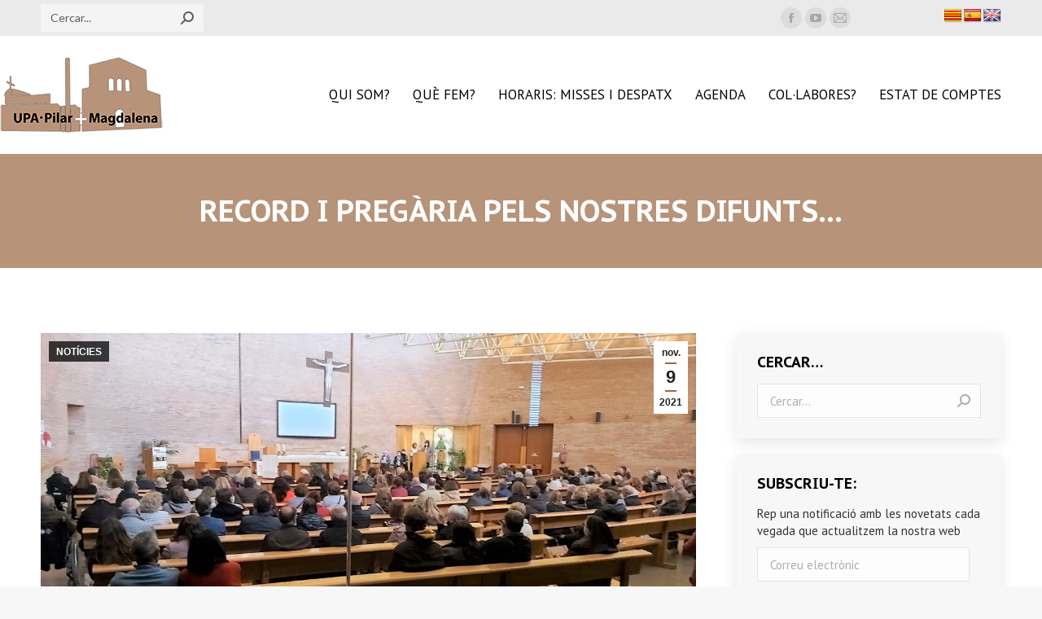

--- FILE ---
content_type: text/html; charset=UTF-8
request_url: https://upapilarmagdalena.org/record-i-pregaria-pels-nostres-difunts/
body_size: 29657
content:
<!DOCTYPE html>
<!--[if !(IE 6) | !(IE 7) | !(IE 8)  ]><!-->
<html lang="ca" class="no-js">
<!--<![endif]-->
<head>
	<meta charset="UTF-8" />
		<meta name="viewport" content="width=device-width, initial-scale=1, maximum-scale=1, user-scalable=0">
		<meta name="theme-color" content="#996947"/>	<link rel="profile" href="https://gmpg.org/xfn/11" />
	        <script type="text/javascript">
            if (/Android|webOS|iPhone|iPad|iPod|BlackBerry|IEMobile|Opera Mini/i.test(navigator.userAgent)) {
                var originalAddEventListener = EventTarget.prototype.addEventListener,
                    oldWidth = window.innerWidth;

                EventTarget.prototype.addEventListener = function (eventName, eventHandler, useCapture) {
                    if (eventName === "resize") {
                        originalAddEventListener.call(this, eventName, function (event) {
                            if (oldWidth === window.innerWidth) {
                                return;
                            }
                            else if (oldWidth !== window.innerWidth) {
                                oldWidth = window.innerWidth;
                            }
                            if (eventHandler.handleEvent) {
                                eventHandler.handleEvent.call(this, event);
                            }
                            else {
                                eventHandler.call(this, event);
                            };
                        }, useCapture);
                    }
                    else {
                        originalAddEventListener.call(this, eventName, eventHandler, useCapture);
                    };
                };
            };
        </script>
		<title>RECORD I PREGÀRIA PELS NOSTRES DIFUNTS… &#8211; UPA · Pilar + Magdalena</title>
<meta name='robots' content='max-image-preview:large' />
<link rel='dns-prefetch' href='//translate.google.com' />
<link rel='dns-prefetch' href='//secure.gravatar.com' />
<link rel='dns-prefetch' href='//stats.wp.com' />
<link rel='dns-prefetch' href='//fonts.googleapis.com' />
<link rel='dns-prefetch' href='//jetpack.wordpress.com' />
<link rel='dns-prefetch' href='//s0.wp.com' />
<link rel='dns-prefetch' href='//public-api.wordpress.com' />
<link rel='dns-prefetch' href='//0.gravatar.com' />
<link rel='dns-prefetch' href='//1.gravatar.com' />
<link rel='dns-prefetch' href='//2.gravatar.com' />
<link rel='dns-prefetch' href='//widgets.wp.com' />
<link rel='preconnect' href='//i0.wp.com' />
<link rel='preconnect' href='//c0.wp.com' />
<link rel="alternate" type="application/rss+xml" title="UPA · Pilar + Magdalena &raquo; Canal d&#039;informació" href="https://upapilarmagdalena.org/feed/" />
<link rel="alternate" type="application/rss+xml" title="UPA · Pilar + Magdalena &raquo; Canal dels comentaris" href="https://upapilarmagdalena.org/comments/feed/" />
<link rel="alternate" type="application/rss+xml" title="UPA · Pilar + Magdalena &raquo; RECORD I PREGÀRIA PELS NOSTRES DIFUNTS… Canal dels comentaris" href="https://upapilarmagdalena.org/record-i-pregaria-pels-nostres-difunts/feed/" />
<link rel="alternate" title="oEmbed (JSON)" type="application/json+oembed" href="https://upapilarmagdalena.org/wp-json/oembed/1.0/embed?url=https%3A%2F%2Fupapilarmagdalena.org%2Frecord-i-pregaria-pels-nostres-difunts%2F" />
<link rel="alternate" title="oEmbed (XML)" type="text/xml+oembed" href="https://upapilarmagdalena.org/wp-json/oembed/1.0/embed?url=https%3A%2F%2Fupapilarmagdalena.org%2Frecord-i-pregaria-pels-nostres-difunts%2F&#038;format=xml" />
<style id='wp-img-auto-sizes-contain-inline-css' type='text/css'>
img:is([sizes=auto i],[sizes^="auto," i]){contain-intrinsic-size:3000px 1500px}
/*# sourceURL=wp-img-auto-sizes-contain-inline-css */
</style>
<link rel='stylesheet' id='mec-select2-style-css' href='https://upapilarmagdalena.org/wp-content/plugins/modern-events-calendar-lite/assets/packages/select2/select2.min.css?ver=6.2.0' type='text/css' media='all' />
<link rel='stylesheet' id='mec-font-icons-css' href='https://upapilarmagdalena.org/wp-content/plugins/modern-events-calendar-lite/assets/css/iconfonts.css?ver=6.9' type='text/css' media='all' />
<link rel='stylesheet' id='mec-frontend-style-css' href='https://upapilarmagdalena.org/wp-content/plugins/modern-events-calendar-lite/assets/css/frontend.min.css?ver=6.2.0' type='text/css' media='all' />
<link rel='stylesheet' id='mec-tooltip-style-css' href='https://upapilarmagdalena.org/wp-content/plugins/modern-events-calendar-lite/assets/packages/tooltip/tooltip.css?ver=6.9' type='text/css' media='all' />
<link rel='stylesheet' id='mec-tooltip-shadow-style-css' href='https://upapilarmagdalena.org/wp-content/plugins/modern-events-calendar-lite/assets/packages/tooltip/tooltipster-sideTip-shadow.min.css?ver=6.9' type='text/css' media='all' />
<link rel='stylesheet' id='featherlight-css' href='https://upapilarmagdalena.org/wp-content/plugins/modern-events-calendar-lite/assets/packages/featherlight/featherlight.css?ver=6.9' type='text/css' media='all' />
<link rel='stylesheet' id='mec-lity-style-css' href='https://upapilarmagdalena.org/wp-content/plugins/modern-events-calendar-lite/assets/packages/lity/lity.min.css?ver=6.9' type='text/css' media='all' />
<link rel='stylesheet' id='mec-general-calendar-style-css' href='https://upapilarmagdalena.org/wp-content/plugins/modern-events-calendar-lite/assets/css/mec-general-calendar.css?ver=6.9' type='text/css' media='all' />
<style id='wp-emoji-styles-inline-css' type='text/css'>

	img.wp-smiley, img.emoji {
		display: inline !important;
		border: none !important;
		box-shadow: none !important;
		height: 1em !important;
		width: 1em !important;
		margin: 0 0.07em !important;
		vertical-align: -0.1em !important;
		background: none !important;
		padding: 0 !important;
	}
/*# sourceURL=wp-emoji-styles-inline-css */
</style>
<style id='wp-block-library-inline-css' type='text/css'>
:root{--wp-block-synced-color:#7a00df;--wp-block-synced-color--rgb:122,0,223;--wp-bound-block-color:var(--wp-block-synced-color);--wp-editor-canvas-background:#ddd;--wp-admin-theme-color:#007cba;--wp-admin-theme-color--rgb:0,124,186;--wp-admin-theme-color-darker-10:#006ba1;--wp-admin-theme-color-darker-10--rgb:0,107,160.5;--wp-admin-theme-color-darker-20:#005a87;--wp-admin-theme-color-darker-20--rgb:0,90,135;--wp-admin-border-width-focus:2px}@media (min-resolution:192dpi){:root{--wp-admin-border-width-focus:1.5px}}.wp-element-button{cursor:pointer}:root .has-very-light-gray-background-color{background-color:#eee}:root .has-very-dark-gray-background-color{background-color:#313131}:root .has-very-light-gray-color{color:#eee}:root .has-very-dark-gray-color{color:#313131}:root .has-vivid-green-cyan-to-vivid-cyan-blue-gradient-background{background:linear-gradient(135deg,#00d084,#0693e3)}:root .has-purple-crush-gradient-background{background:linear-gradient(135deg,#34e2e4,#4721fb 50%,#ab1dfe)}:root .has-hazy-dawn-gradient-background{background:linear-gradient(135deg,#faaca8,#dad0ec)}:root .has-subdued-olive-gradient-background{background:linear-gradient(135deg,#fafae1,#67a671)}:root .has-atomic-cream-gradient-background{background:linear-gradient(135deg,#fdd79a,#004a59)}:root .has-nightshade-gradient-background{background:linear-gradient(135deg,#330968,#31cdcf)}:root .has-midnight-gradient-background{background:linear-gradient(135deg,#020381,#2874fc)}:root{--wp--preset--font-size--normal:16px;--wp--preset--font-size--huge:42px}.has-regular-font-size{font-size:1em}.has-larger-font-size{font-size:2.625em}.has-normal-font-size{font-size:var(--wp--preset--font-size--normal)}.has-huge-font-size{font-size:var(--wp--preset--font-size--huge)}.has-text-align-center{text-align:center}.has-text-align-left{text-align:left}.has-text-align-right{text-align:right}.has-fit-text{white-space:nowrap!important}#end-resizable-editor-section{display:none}.aligncenter{clear:both}.items-justified-left{justify-content:flex-start}.items-justified-center{justify-content:center}.items-justified-right{justify-content:flex-end}.items-justified-space-between{justify-content:space-between}.screen-reader-text{border:0;clip-path:inset(50%);height:1px;margin:-1px;overflow:hidden;padding:0;position:absolute;width:1px;word-wrap:normal!important}.screen-reader-text:focus{background-color:#ddd;clip-path:none;color:#444;display:block;font-size:1em;height:auto;left:5px;line-height:normal;padding:15px 23px 14px;text-decoration:none;top:5px;width:auto;z-index:100000}html :where(.has-border-color){border-style:solid}html :where([style*=border-top-color]){border-top-style:solid}html :where([style*=border-right-color]){border-right-style:solid}html :where([style*=border-bottom-color]){border-bottom-style:solid}html :where([style*=border-left-color]){border-left-style:solid}html :where([style*=border-width]){border-style:solid}html :where([style*=border-top-width]){border-top-style:solid}html :where([style*=border-right-width]){border-right-style:solid}html :where([style*=border-bottom-width]){border-bottom-style:solid}html :where([style*=border-left-width]){border-left-style:solid}html :where(img[class*=wp-image-]){height:auto;max-width:100%}:where(figure){margin:0 0 1em}html :where(.is-position-sticky){--wp-admin--admin-bar--position-offset:var(--wp-admin--admin-bar--height,0px)}@media screen and (max-width:600px){html :where(.is-position-sticky){--wp-admin--admin-bar--position-offset:0px}}

/*# sourceURL=wp-block-library-inline-css */
</style><style id='global-styles-inline-css' type='text/css'>
:root{--wp--preset--aspect-ratio--square: 1;--wp--preset--aspect-ratio--4-3: 4/3;--wp--preset--aspect-ratio--3-4: 3/4;--wp--preset--aspect-ratio--3-2: 3/2;--wp--preset--aspect-ratio--2-3: 2/3;--wp--preset--aspect-ratio--16-9: 16/9;--wp--preset--aspect-ratio--9-16: 9/16;--wp--preset--color--black: #000000;--wp--preset--color--cyan-bluish-gray: #abb8c3;--wp--preset--color--white: #FFF;--wp--preset--color--pale-pink: #f78da7;--wp--preset--color--vivid-red: #cf2e2e;--wp--preset--color--luminous-vivid-orange: #ff6900;--wp--preset--color--luminous-vivid-amber: #fcb900;--wp--preset--color--light-green-cyan: #7bdcb5;--wp--preset--color--vivid-green-cyan: #00d084;--wp--preset--color--pale-cyan-blue: #8ed1fc;--wp--preset--color--vivid-cyan-blue: #0693e3;--wp--preset--color--vivid-purple: #9b51e0;--wp--preset--color--accent: #996947;--wp--preset--color--dark-gray: #111;--wp--preset--color--light-gray: #767676;--wp--preset--gradient--vivid-cyan-blue-to-vivid-purple: linear-gradient(135deg,rgb(6,147,227) 0%,rgb(155,81,224) 100%);--wp--preset--gradient--light-green-cyan-to-vivid-green-cyan: linear-gradient(135deg,rgb(122,220,180) 0%,rgb(0,208,130) 100%);--wp--preset--gradient--luminous-vivid-amber-to-luminous-vivid-orange: linear-gradient(135deg,rgb(252,185,0) 0%,rgb(255,105,0) 100%);--wp--preset--gradient--luminous-vivid-orange-to-vivid-red: linear-gradient(135deg,rgb(255,105,0) 0%,rgb(207,46,46) 100%);--wp--preset--gradient--very-light-gray-to-cyan-bluish-gray: linear-gradient(135deg,rgb(238,238,238) 0%,rgb(169,184,195) 100%);--wp--preset--gradient--cool-to-warm-spectrum: linear-gradient(135deg,rgb(74,234,220) 0%,rgb(151,120,209) 20%,rgb(207,42,186) 40%,rgb(238,44,130) 60%,rgb(251,105,98) 80%,rgb(254,248,76) 100%);--wp--preset--gradient--blush-light-purple: linear-gradient(135deg,rgb(255,206,236) 0%,rgb(152,150,240) 100%);--wp--preset--gradient--blush-bordeaux: linear-gradient(135deg,rgb(254,205,165) 0%,rgb(254,45,45) 50%,rgb(107,0,62) 100%);--wp--preset--gradient--luminous-dusk: linear-gradient(135deg,rgb(255,203,112) 0%,rgb(199,81,192) 50%,rgb(65,88,208) 100%);--wp--preset--gradient--pale-ocean: linear-gradient(135deg,rgb(255,245,203) 0%,rgb(182,227,212) 50%,rgb(51,167,181) 100%);--wp--preset--gradient--electric-grass: linear-gradient(135deg,rgb(202,248,128) 0%,rgb(113,206,126) 100%);--wp--preset--gradient--midnight: linear-gradient(135deg,rgb(2,3,129) 0%,rgb(40,116,252) 100%);--wp--preset--font-size--small: 13px;--wp--preset--font-size--medium: 20px;--wp--preset--font-size--large: 36px;--wp--preset--font-size--x-large: 42px;--wp--preset--spacing--20: 0.44rem;--wp--preset--spacing--30: 0.67rem;--wp--preset--spacing--40: 1rem;--wp--preset--spacing--50: 1.5rem;--wp--preset--spacing--60: 2.25rem;--wp--preset--spacing--70: 3.38rem;--wp--preset--spacing--80: 5.06rem;--wp--preset--shadow--natural: 6px 6px 9px rgba(0, 0, 0, 0.2);--wp--preset--shadow--deep: 12px 12px 50px rgba(0, 0, 0, 0.4);--wp--preset--shadow--sharp: 6px 6px 0px rgba(0, 0, 0, 0.2);--wp--preset--shadow--outlined: 6px 6px 0px -3px rgb(255, 255, 255), 6px 6px rgb(0, 0, 0);--wp--preset--shadow--crisp: 6px 6px 0px rgb(0, 0, 0);}:where(.is-layout-flex){gap: 0.5em;}:where(.is-layout-grid){gap: 0.5em;}body .is-layout-flex{display: flex;}.is-layout-flex{flex-wrap: wrap;align-items: center;}.is-layout-flex > :is(*, div){margin: 0;}body .is-layout-grid{display: grid;}.is-layout-grid > :is(*, div){margin: 0;}:where(.wp-block-columns.is-layout-flex){gap: 2em;}:where(.wp-block-columns.is-layout-grid){gap: 2em;}:where(.wp-block-post-template.is-layout-flex){gap: 1.25em;}:where(.wp-block-post-template.is-layout-grid){gap: 1.25em;}.has-black-color{color: var(--wp--preset--color--black) !important;}.has-cyan-bluish-gray-color{color: var(--wp--preset--color--cyan-bluish-gray) !important;}.has-white-color{color: var(--wp--preset--color--white) !important;}.has-pale-pink-color{color: var(--wp--preset--color--pale-pink) !important;}.has-vivid-red-color{color: var(--wp--preset--color--vivid-red) !important;}.has-luminous-vivid-orange-color{color: var(--wp--preset--color--luminous-vivid-orange) !important;}.has-luminous-vivid-amber-color{color: var(--wp--preset--color--luminous-vivid-amber) !important;}.has-light-green-cyan-color{color: var(--wp--preset--color--light-green-cyan) !important;}.has-vivid-green-cyan-color{color: var(--wp--preset--color--vivid-green-cyan) !important;}.has-pale-cyan-blue-color{color: var(--wp--preset--color--pale-cyan-blue) !important;}.has-vivid-cyan-blue-color{color: var(--wp--preset--color--vivid-cyan-blue) !important;}.has-vivid-purple-color{color: var(--wp--preset--color--vivid-purple) !important;}.has-black-background-color{background-color: var(--wp--preset--color--black) !important;}.has-cyan-bluish-gray-background-color{background-color: var(--wp--preset--color--cyan-bluish-gray) !important;}.has-white-background-color{background-color: var(--wp--preset--color--white) !important;}.has-pale-pink-background-color{background-color: var(--wp--preset--color--pale-pink) !important;}.has-vivid-red-background-color{background-color: var(--wp--preset--color--vivid-red) !important;}.has-luminous-vivid-orange-background-color{background-color: var(--wp--preset--color--luminous-vivid-orange) !important;}.has-luminous-vivid-amber-background-color{background-color: var(--wp--preset--color--luminous-vivid-amber) !important;}.has-light-green-cyan-background-color{background-color: var(--wp--preset--color--light-green-cyan) !important;}.has-vivid-green-cyan-background-color{background-color: var(--wp--preset--color--vivid-green-cyan) !important;}.has-pale-cyan-blue-background-color{background-color: var(--wp--preset--color--pale-cyan-blue) !important;}.has-vivid-cyan-blue-background-color{background-color: var(--wp--preset--color--vivid-cyan-blue) !important;}.has-vivid-purple-background-color{background-color: var(--wp--preset--color--vivid-purple) !important;}.has-black-border-color{border-color: var(--wp--preset--color--black) !important;}.has-cyan-bluish-gray-border-color{border-color: var(--wp--preset--color--cyan-bluish-gray) !important;}.has-white-border-color{border-color: var(--wp--preset--color--white) !important;}.has-pale-pink-border-color{border-color: var(--wp--preset--color--pale-pink) !important;}.has-vivid-red-border-color{border-color: var(--wp--preset--color--vivid-red) !important;}.has-luminous-vivid-orange-border-color{border-color: var(--wp--preset--color--luminous-vivid-orange) !important;}.has-luminous-vivid-amber-border-color{border-color: var(--wp--preset--color--luminous-vivid-amber) !important;}.has-light-green-cyan-border-color{border-color: var(--wp--preset--color--light-green-cyan) !important;}.has-vivid-green-cyan-border-color{border-color: var(--wp--preset--color--vivid-green-cyan) !important;}.has-pale-cyan-blue-border-color{border-color: var(--wp--preset--color--pale-cyan-blue) !important;}.has-vivid-cyan-blue-border-color{border-color: var(--wp--preset--color--vivid-cyan-blue) !important;}.has-vivid-purple-border-color{border-color: var(--wp--preset--color--vivid-purple) !important;}.has-vivid-cyan-blue-to-vivid-purple-gradient-background{background: var(--wp--preset--gradient--vivid-cyan-blue-to-vivid-purple) !important;}.has-light-green-cyan-to-vivid-green-cyan-gradient-background{background: var(--wp--preset--gradient--light-green-cyan-to-vivid-green-cyan) !important;}.has-luminous-vivid-amber-to-luminous-vivid-orange-gradient-background{background: var(--wp--preset--gradient--luminous-vivid-amber-to-luminous-vivid-orange) !important;}.has-luminous-vivid-orange-to-vivid-red-gradient-background{background: var(--wp--preset--gradient--luminous-vivid-orange-to-vivid-red) !important;}.has-very-light-gray-to-cyan-bluish-gray-gradient-background{background: var(--wp--preset--gradient--very-light-gray-to-cyan-bluish-gray) !important;}.has-cool-to-warm-spectrum-gradient-background{background: var(--wp--preset--gradient--cool-to-warm-spectrum) !important;}.has-blush-light-purple-gradient-background{background: var(--wp--preset--gradient--blush-light-purple) !important;}.has-blush-bordeaux-gradient-background{background: var(--wp--preset--gradient--blush-bordeaux) !important;}.has-luminous-dusk-gradient-background{background: var(--wp--preset--gradient--luminous-dusk) !important;}.has-pale-ocean-gradient-background{background: var(--wp--preset--gradient--pale-ocean) !important;}.has-electric-grass-gradient-background{background: var(--wp--preset--gradient--electric-grass) !important;}.has-midnight-gradient-background{background: var(--wp--preset--gradient--midnight) !important;}.has-small-font-size{font-size: var(--wp--preset--font-size--small) !important;}.has-medium-font-size{font-size: var(--wp--preset--font-size--medium) !important;}.has-large-font-size{font-size: var(--wp--preset--font-size--large) !important;}.has-x-large-font-size{font-size: var(--wp--preset--font-size--x-large) !important;}
/*# sourceURL=global-styles-inline-css */
</style>

<style id='classic-theme-styles-inline-css' type='text/css'>
/*! This file is auto-generated */
.wp-block-button__link{color:#fff;background-color:#32373c;border-radius:9999px;box-shadow:none;text-decoration:none;padding:calc(.667em + 2px) calc(1.333em + 2px);font-size:1.125em}.wp-block-file__button{background:#32373c;color:#fff;text-decoration:none}
/*# sourceURL=/wp-includes/css/classic-themes.min.css */
</style>
<link rel='stylesheet' id='wp-components-css' href='https://c0.wp.com/c/6.9/wp-includes/css/dist/components/style.min.css' type='text/css' media='all' />
<link rel='stylesheet' id='wp-preferences-css' href='https://c0.wp.com/c/6.9/wp-includes/css/dist/preferences/style.min.css' type='text/css' media='all' />
<link rel='stylesheet' id='wp-block-editor-css' href='https://c0.wp.com/c/6.9/wp-includes/css/dist/block-editor/style.min.css' type='text/css' media='all' />
<link rel='stylesheet' id='popup-maker-block-library-style-css' href='https://upapilarmagdalena.org/wp-content/plugins/popup-maker/dist/packages/block-library-style.css?ver=dbea705cfafe089d65f1' type='text/css' media='all' />
<link rel='stylesheet' id='contact-form-7-css' href='https://upapilarmagdalena.org/wp-content/plugins/contact-form-7/includes/css/styles.css?ver=6.1.4' type='text/css' media='all' />
<link rel='stylesheet' id='google-language-translator-css' href='https://upapilarmagdalena.org/wp-content/plugins/google-language-translator/css/style.css?ver=6.0.20' type='text/css' media='' />
<link rel='stylesheet' id='cmplz-general-css' href='https://upapilarmagdalena.org/wp-content/plugins/complianz-gdpr/assets/css/cookieblocker.min.css?ver=1768928541' type='text/css' media='all' />
<link rel='stylesheet' id='jetpack-subscriptions-css' href='https://c0.wp.com/p/jetpack/15.4/_inc/build/subscriptions/subscriptions.min.css' type='text/css' media='all' />
<link rel='stylesheet' id='dt-web-fonts-css' href='https://fonts.googleapis.com/css?family=Roboto:400,500,600,700%7CLato:400,600,700%7CPT+Sans:400,600,700%7CNoticia+Text:400,600,700%7CPT+Sans+Caption:400,600,700' type='text/css' media='all' />
<link rel='stylesheet' id='dt-main-css' href='https://upapilarmagdalena.org/wp-content/themes/dt-the7/css/main.min.css?ver=9.15.2' type='text/css' media='all' />
<link rel='stylesheet' id='the7-font-css' href='https://upapilarmagdalena.org/wp-content/themes/dt-the7/fonts/icomoon-the7-font/icomoon-the7-font.min.css?ver=9.15.2' type='text/css' media='all' />
<link rel='stylesheet' id='the7-awesome-fonts-css' href='https://upapilarmagdalena.org/wp-content/themes/dt-the7/fonts/FontAwesome/css/all.min.css?ver=9.15.2' type='text/css' media='all' />
<link rel='stylesheet' id='the7-awesome-fonts-back-css' href='https://upapilarmagdalena.org/wp-content/themes/dt-the7/fonts/FontAwesome/back-compat.min.css?ver=9.15.2' type='text/css' media='all' />
<link rel='stylesheet' id='the7-custom-scrollbar-css' href='https://upapilarmagdalena.org/wp-content/themes/dt-the7/lib/custom-scrollbar/custom-scrollbar.min.css?ver=9.15.2' type='text/css' media='all' />
<link rel='stylesheet' id='the7-wpbakery-css' href='https://upapilarmagdalena.org/wp-content/themes/dt-the7/css/wpbakery.min.css?ver=9.15.2' type='text/css' media='all' />
<link rel='stylesheet' id='the7-css-vars-css' href='https://upapilarmagdalena.org/wp-content/uploads/the7-css/css-vars.css?ver=0e602165caab' type='text/css' media='all' />
<link rel='stylesheet' id='dt-custom-css' href='https://upapilarmagdalena.org/wp-content/uploads/the7-css/custom.css?ver=0e602165caab' type='text/css' media='all' />
<link rel='stylesheet' id='dt-media-css' href='https://upapilarmagdalena.org/wp-content/uploads/the7-css/media.css?ver=0e602165caab' type='text/css' media='all' />
<link rel='stylesheet' id='the7-elements-css' href='https://upapilarmagdalena.org/wp-content/uploads/the7-css/post-type-dynamic.css?ver=0e602165caab' type='text/css' media='all' />
<link rel='stylesheet' id='style-css' href='https://upapilarmagdalena.org/wp-content/themes/dt-the7/style.css?ver=9.15.2' type='text/css' media='all' />
<link rel='stylesheet' id='sharedaddy-css' href='https://c0.wp.com/p/jetpack/15.4/modules/sharedaddy/sharing.css' type='text/css' media='all' />
<link rel='stylesheet' id='social-logos-css' href='https://c0.wp.com/p/jetpack/15.4/_inc/social-logos/social-logos.min.css' type='text/css' media='all' />
<script type="text/javascript" src="https://c0.wp.com/c/6.9/wp-includes/js/jquery/jquery.min.js" id="jquery-core-js"></script>
<script type="text/javascript" src="https://c0.wp.com/c/6.9/wp-includes/js/jquery/jquery-migrate.min.js" id="jquery-migrate-js"></script>
<script type="text/javascript" src="https://upapilarmagdalena.org/wp-content/plugins/modern-events-calendar-lite/assets/js/mec-general-calendar.js?ver=6.2.0" id="mec-general-calendar-script-js"></script>
<script type="text/javascript" id="mec-frontend-script-js-extra">
/* <![CDATA[ */
var mecdata = {"day":"day","days":"dies","hour":"hour","hours":"hores","minute":"minute","minutes":"minuts","second":"second","seconds":"segons","elementor_edit_mode":"no","recapcha_key":"","ajax_url":"https://upapilarmagdalena.org/wp-admin/admin-ajax.php","fes_nonce":"115ceb68cb","current_year":"2026","current_month":"02","datepicker_format":"dd-mm-yy&d-m-Y"};
//# sourceURL=mec-frontend-script-js-extra
/* ]]> */
</script>
<script type="text/javascript" src="https://upapilarmagdalena.org/wp-content/plugins/modern-events-calendar-lite/assets/js/frontend.js?ver=6.2.0" id="mec-frontend-script-js"></script>
<script type="text/javascript" src="https://upapilarmagdalena.org/wp-content/plugins/modern-events-calendar-lite/assets/js/events.js?ver=6.2.0" id="mec-events-script-js"></script>
<script type="text/javascript" id="dt-above-fold-js-extra">
/* <![CDATA[ */
var dtLocal = {"themeUrl":"https://upapilarmagdalena.org/wp-content/themes/dt-the7","passText":"To view this protected post, enter the password below:","moreButtonText":{"loading":"Loading...","loadMore":"Load more"},"postID":"5539","ajaxurl":"https://upapilarmagdalena.org/wp-admin/admin-ajax.php","REST":{"baseUrl":"https://upapilarmagdalena.org/wp-json/the7/v1","endpoints":{"sendMail":"/send-mail"}},"contactMessages":{"required":"One or more fields have an error. Please check and try again.","terms":"Please accept the privacy policy.","fillTheCaptchaError":"Please, fill the captcha."},"captchaSiteKey":"","ajaxNonce":"ec07dc7586","pageData":"","themeSettings":{"smoothScroll":"off","lazyLoading":false,"accentColor":{"mode":"solid","color":"#996947"},"desktopHeader":{"height":145},"ToggleCaptionEnabled":"disabled","ToggleCaption":"Navigation","floatingHeader":{"showAfter":140,"showMenu":true,"height":90,"logo":{"showLogo":true,"html":"\u003Cimg class=\" preload-me\" src=\"https://upapilarmagdalena.org/wp-content/uploads/2021/06/logo-small-150.png\" srcset=\"https://upapilarmagdalena.org/wp-content/uploads/2021/06/logo-small-150.png 150w\" width=\"150\" height=\"70\"   sizes=\"150px\" alt=\"UPA \u00b7 Pilar + Magdalena\" /\u003E","url":"https://upapilarmagdalena.org/"}},"topLine":{"floatingTopLine":{"logo":{"showLogo":false,"html":""}}},"mobileHeader":{"firstSwitchPoint":992,"secondSwitchPoint":778,"firstSwitchPointHeight":80,"secondSwitchPointHeight":100,"mobileToggleCaptionEnabled":"disabled","mobileToggleCaption":"Menu"},"stickyMobileHeaderFirstSwitch":{"logo":{"html":"\u003Cimg class=\" preload-me\" src=\"https://upapilarmagdalena.org/wp-content/uploads/2021/06/logo-small-200.png\" srcset=\"https://upapilarmagdalena.org/wp-content/uploads/2021/06/logo-small-200.png 200w\" width=\"200\" height=\"93\"   sizes=\"200px\" alt=\"UPA \u00b7 Pilar + Magdalena\" /\u003E"}},"stickyMobileHeaderSecondSwitch":{"logo":{"html":"\u003Cimg class=\" preload-me\" src=\"https://upapilarmagdalena.org/wp-content/uploads/2021/06/logo-small-200.png\" srcset=\"https://upapilarmagdalena.org/wp-content/uploads/2021/06/logo-small-200.png 200w\" width=\"200\" height=\"93\"   sizes=\"200px\" alt=\"UPA \u00b7 Pilar + Magdalena\" /\u003E"}},"content":{"textColor":"#333333","headerColor":"#000000"},"sidebar":{"switchPoint":990},"boxedWidth":"1340px","stripes":{"stripe1":{"textColor":"#787d85","headerColor":"#3b3f4a"},"stripe2":{"textColor":"#8b9199","headerColor":"#ffffff"},"stripe3":{"textColor":"#ffffff","headerColor":"#ffffff"}}},"VCMobileScreenWidth":"768"};
var dtShare = {"shareButtonText":{"facebook":"Share on Facebook","twitter":"Tweet","pinterest":"Pin it","linkedin":"Share on Linkedin","whatsapp":"Share on Whatsapp"},"overlayOpacity":"85"};
//# sourceURL=dt-above-fold-js-extra
/* ]]> */
</script>
<script type="text/javascript" src="https://upapilarmagdalena.org/wp-content/themes/dt-the7/js/above-the-fold.min.js?ver=9.15.2" id="dt-above-fold-js"></script>
<link rel="https://api.w.org/" href="https://upapilarmagdalena.org/wp-json/" /><link rel="alternate" title="JSON" type="application/json" href="https://upapilarmagdalena.org/wp-json/wp/v2/posts/5539" /><link rel="EditURI" type="application/rsd+xml" title="RSD" href="https://upapilarmagdalena.org/xmlrpc.php?rsd" />
<meta name="generator" content="WordPress 6.9" />
<link rel="canonical" href="https://upapilarmagdalena.org/record-i-pregaria-pels-nostres-difunts/" />
<link rel='shortlink' href='https://upapilarmagdalena.org/?p=5539' />
<style>#google_language_translator{text-align:left!important;}select.goog-te-combo{float:right;}.goog-te-gadget{padding-top:13px;}.goog-te-gadget .goog-te-combo{margin-top:-7px!important;}.goog-te-gadget{margin-top:2px!important;}p.hello{font-size:12px;color:#666;}div.skiptranslate.goog-te-gadget{display:inline!important;}#google_language_translator,#language{clear:both;width:160px;text-align:right;}#language{float:right;}#flags{text-align:right;width:165px;float:right;clear:right;}#flags ul{float:right!important;}p.hello{text-align:right;float:right;clear:both;}.glt-clear{height:0px;clear:both;margin:0px;padding:0px;}#flags{width:165px;}#flags a{display:inline-block;margin-left:2px;}#google_language_translator a{display:none!important;}div.skiptranslate.goog-te-gadget{display:inline!important;}.goog-te-gadget{color:transparent!important;}.goog-te-gadget{font-size:0px!important;}.goog-branding{display:none;}.goog-tooltip{display: none!important;}.goog-tooltip:hover{display: none!important;}.goog-text-highlight{background-color:transparent!important;border:none!important;box-shadow:none!important;}#google_language_translator{display:none;}#google_language_translator select.goog-te-combo{color:#32373c;}#google_language_translator{color:transparent;}body{top:0px!important;}#goog-gt-{display:none!important;}font font{background-color:transparent!important;box-shadow:none!important;position:initial!important;}#glt-translate-trigger{left:20px;right:auto;}#glt-translate-trigger > span{color:#ffffff;}#glt-translate-trigger{background:#f89406;}</style>	<style>img#wpstats{display:none}</style>
					<style>.cmplz-hidden {
					display: none !important;
				}</style><meta property="og:site_name" content="UPA · Pilar + Magdalena" />
<meta property="og:title" content="RECORD I PREGÀRIA PELS NOSTRES DIFUNTS…" />
<meta property="og:description" content="És dissabte 6 de novembre, falten uns minuts per les cinc de la tarda, a poc a poc en respectuós silenci, es va omplint l&#8217;església de la Mare de Déu del Pilar de famílies de diverses edats. Tot està preparat per recordar i pregar pels 151 difunts de la nostra nombrosa família Parroquial Pilar- Magdalena,&hellip;" />
<meta property="og:image" content="https://upapilarmagdalena.org/wp-content/uploads/2021/11/95CCEAAD-B65D-4B4D-A5DF-B6BD50C62AF6-scaled.jpeg" />
<meta property="og:url" content="https://upapilarmagdalena.org/record-i-pregaria-pels-nostres-difunts/" />
<meta property="og:type" content="article" />
<meta name="generator" content="Powered by WPBakery Page Builder - drag and drop page builder for WordPress."/>
<meta name="generator" content="Powered by Slider Revolution 6.5.8 - responsive, Mobile-Friendly Slider Plugin for WordPress with comfortable drag and drop interface." />

<!-- Jetpack Open Graph Tags -->
<meta property="og:type" content="article" />
<meta property="og:title" content="RECORD I PREGÀRIA PELS NOSTRES DIFUNTS…" />
<meta property="og:url" content="https://upapilarmagdalena.org/record-i-pregaria-pels-nostres-difunts/" />
<meta property="og:description" content="És dissabte 6 de novembre, falten uns minuts per les cinc de la tarda, a poc a poc en respectuós silenci, es va omplint l&#8217;església de la Mare de Déu del Pilar de famílies de diverses edats. T…" />
<meta property="article:published_time" content="2021-11-09T19:23:27+00:00" />
<meta property="article:modified_time" content="2022-01-14T12:00:53+00:00" />
<meta property="og:site_name" content="UPA · Pilar + Magdalena" />
<meta property="og:image" content="https://i0.wp.com/upapilarmagdalena.org/wp-content/uploads/2021/11/95CCEAAD-B65D-4B4D-A5DF-B6BD50C62AF6-scaled.jpeg?fit=1200%2C645&#038;ssl=1" />
<meta property="og:image:width" content="1200" />
<meta property="og:image:height" content="645" />
<meta property="og:image:alt" content="" />
<meta property="og:locale" content="ca_ES" />
<meta name="twitter:text:title" content="RECORD I PREGÀRIA PELS NOSTRES DIFUNTS…" />
<meta name="twitter:image" content="https://i0.wp.com/upapilarmagdalena.org/wp-content/uploads/2021/11/95CCEAAD-B65D-4B4D-A5DF-B6BD50C62AF6-scaled.jpeg?fit=1200%2C645&#038;ssl=1&#038;w=640" />
<meta name="twitter:card" content="summary_large_image" />

<!-- End Jetpack Open Graph Tags -->
<link rel="icon" href="https://upapilarmagdalena.org/wp-content/uploads/2021/06/favicon16x16.png" type="image/png" sizes="16x16"/><link rel="icon" href="https://upapilarmagdalena.org/wp-content/uploads/2021/06/favicon32x32.png" type="image/png" sizes="32x32"/><link rel="apple-touch-icon" href="https://upapilarmagdalena.org/wp-content/uploads/2021/06/favicon60x60.png"><link rel="apple-touch-icon" sizes="76x76" href="https://upapilarmagdalena.org/wp-content/uploads/2021/06/favicon76x76.png"><link rel="apple-touch-icon" sizes="120x120" href="https://upapilarmagdalena.org/wp-content/uploads/2021/06/favicon120x120.png"><link rel="apple-touch-icon" sizes="152x152" href="https://upapilarmagdalena.org/wp-content/uploads/2021/06/favicon152x152.png"><script type="text/javascript">function setREVStartSize(e){
			//window.requestAnimationFrame(function() {				 
				window.RSIW = window.RSIW===undefined ? window.innerWidth : window.RSIW;	
				window.RSIH = window.RSIH===undefined ? window.innerHeight : window.RSIH;	
				try {								
					var pw = document.getElementById(e.c).parentNode.offsetWidth,
						newh;
					pw = pw===0 || isNaN(pw) ? window.RSIW : pw;
					e.tabw = e.tabw===undefined ? 0 : parseInt(e.tabw);
					e.thumbw = e.thumbw===undefined ? 0 : parseInt(e.thumbw);
					e.tabh = e.tabh===undefined ? 0 : parseInt(e.tabh);
					e.thumbh = e.thumbh===undefined ? 0 : parseInt(e.thumbh);
					e.tabhide = e.tabhide===undefined ? 0 : parseInt(e.tabhide);
					e.thumbhide = e.thumbhide===undefined ? 0 : parseInt(e.thumbhide);
					e.mh = e.mh===undefined || e.mh=="" || e.mh==="auto" ? 0 : parseInt(e.mh,0);		
					if(e.layout==="fullscreen" || e.l==="fullscreen") 						
						newh = Math.max(e.mh,window.RSIH);					
					else{					
						e.gw = Array.isArray(e.gw) ? e.gw : [e.gw];
						for (var i in e.rl) if (e.gw[i]===undefined || e.gw[i]===0) e.gw[i] = e.gw[i-1];					
						e.gh = e.el===undefined || e.el==="" || (Array.isArray(e.el) && e.el.length==0)? e.gh : e.el;
						e.gh = Array.isArray(e.gh) ? e.gh : [e.gh];
						for (var i in e.rl) if (e.gh[i]===undefined || e.gh[i]===0) e.gh[i] = e.gh[i-1];
											
						var nl = new Array(e.rl.length),
							ix = 0,						
							sl;					
						e.tabw = e.tabhide>=pw ? 0 : e.tabw;
						e.thumbw = e.thumbhide>=pw ? 0 : e.thumbw;
						e.tabh = e.tabhide>=pw ? 0 : e.tabh;
						e.thumbh = e.thumbhide>=pw ? 0 : e.thumbh;					
						for (var i in e.rl) nl[i] = e.rl[i]<window.RSIW ? 0 : e.rl[i];
						sl = nl[0];									
						for (var i in nl) if (sl>nl[i] && nl[i]>0) { sl = nl[i]; ix=i;}															
						var m = pw>(e.gw[ix]+e.tabw+e.thumbw) ? 1 : (pw-(e.tabw+e.thumbw)) / (e.gw[ix]);					
						newh =  (e.gh[ix] * m) + (e.tabh + e.thumbh);
					}
					var el = document.getElementById(e.c);
					if (el!==null && el) el.style.height = newh+"px";					
					el = document.getElementById(e.c+"_wrapper");
					if (el!==null && el) {
						el.style.height = newh+"px";
						el.style.display = "block";
					}
				} catch(e){
					console.log("Failure at Presize of Slider:" + e)
				}					   
			//});
		  };</script>
		<style type="text/css" id="wp-custom-css">
			button, input[type=button], input[type=reset], input[type=submit] {
    cursor: pointer;
    -webkit-appearance: button;
	background-color: #b79379;
    background-image: none;
    background: #b79379;
    background: -webkit-linear-gradient();
	padding:10px;
	color:#fff;
	border:0px solid #FFF;
}		</style>
		<noscript><style> .wpb_animate_when_almost_visible { opacity: 1; }</style></noscript><style type="text/css">.mec-wrap, .mec-wrap div:not([class^="elementor-"]), .lity-container, .mec-wrap h1, .mec-wrap h2, .mec-wrap h3, .mec-wrap h4, .mec-wrap h5, .mec-wrap h6, .entry-content .mec-wrap h1, .entry-content .mec-wrap h2, .entry-content .mec-wrap h3, .entry-content .mec-wrap h4, .entry-content .mec-wrap h5, .entry-content .mec-wrap h6, .mec-wrap .mec-totalcal-box input[type="submit"], .mec-wrap .mec-totalcal-box .mec-totalcal-view span, .mec-agenda-event-title a, .lity-content .mec-events-meta-group-booking select, .lity-content .mec-book-ticket-variation h5, .lity-content .mec-events-meta-group-booking input[type="number"], .lity-content .mec-events-meta-group-booking input[type="text"], .lity-content .mec-events-meta-group-booking input[type="email"],.mec-organizer-item a, .mec-single-event .mec-events-meta-group-booking ul.mec-book-tickets-container li.mec-book-ticket-container label { font-family: "Montserrat", -apple-system, BlinkMacSystemFont, "Segoe UI", Roboto, sans-serif;}.mec-event-content p, .mec-search-bar-result .mec-event-detail{ font-family: Roboto, sans-serif;} .mec-wrap .mec-totalcal-box input, .mec-wrap .mec-totalcal-box select, .mec-checkboxes-search .mec-searchbar-category-wrap, .mec-wrap .mec-totalcal-box .mec-totalcal-view span { font-family: "Roboto", Helvetica, Arial, sans-serif; }.mec-event-grid-modern .event-grid-modern-head .mec-event-day, .mec-event-list-minimal .mec-time-details, .mec-event-list-minimal .mec-event-detail, .mec-event-list-modern .mec-event-detail, .mec-event-grid-minimal .mec-time-details, .mec-event-grid-minimal .mec-event-detail, .mec-event-grid-simple .mec-event-detail, .mec-event-cover-modern .mec-event-place, .mec-event-cover-clean .mec-event-place, .mec-calendar .mec-event-article .mec-localtime-details div, .mec-calendar .mec-event-article .mec-event-detail, .mec-calendar.mec-calendar-daily .mec-calendar-d-top h2, .mec-calendar.mec-calendar-daily .mec-calendar-d-top h3, .mec-toggle-item-col .mec-event-day, .mec-weather-summary-temp { font-family: "Roboto", sans-serif; } .mec-fes-form, .mec-fes-list, .mec-fes-form input, .mec-event-date .mec-tooltip .box, .mec-event-status .mec-tooltip .box, .ui-datepicker.ui-widget, .mec-fes-form button[type="submit"].mec-fes-sub-button, .mec-wrap .mec-timeline-events-container p, .mec-wrap .mec-timeline-events-container h4, .mec-wrap .mec-timeline-events-container div, .mec-wrap .mec-timeline-events-container a, .mec-wrap .mec-timeline-events-container span { font-family: -apple-system, BlinkMacSystemFont, "Segoe UI", Roboto, sans-serif !important; }.mec-event-grid-minimal .mec-modal-booking-button:hover, .mec-events-timeline-wrap .mec-organizer-item a, .mec-events-timeline-wrap .mec-organizer-item:after, .mec-events-timeline-wrap .mec-shortcode-organizers i, .mec-timeline-event .mec-modal-booking-button, .mec-wrap .mec-map-lightbox-wp.mec-event-list-classic .mec-event-date, .mec-timetable-t2-col .mec-modal-booking-button:hover, .mec-event-container-classic .mec-modal-booking-button:hover, .mec-calendar-events-side .mec-modal-booking-button:hover, .mec-event-grid-yearly  .mec-modal-booking-button, .mec-events-agenda .mec-modal-booking-button, .mec-event-grid-simple .mec-modal-booking-button, .mec-event-list-minimal  .mec-modal-booking-button:hover, .mec-timeline-month-divider,  .mec-wrap.colorskin-custom .mec-totalcal-box .mec-totalcal-view span:hover,.mec-wrap.colorskin-custom .mec-calendar.mec-event-calendar-classic .mec-selected-day,.mec-wrap.colorskin-custom .mec-color, .mec-wrap.colorskin-custom .mec-event-sharing-wrap .mec-event-sharing > li:hover a, .mec-wrap.colorskin-custom .mec-color-hover:hover, .mec-wrap.colorskin-custom .mec-color-before *:before ,.mec-wrap.colorskin-custom .mec-widget .mec-event-grid-classic.owl-carousel .owl-nav i,.mec-wrap.colorskin-custom .mec-event-list-classic a.magicmore:hover,.mec-wrap.colorskin-custom .mec-event-grid-simple:hover .mec-event-title,.mec-wrap.colorskin-custom .mec-single-event .mec-event-meta dd.mec-events-event-categories:before,.mec-wrap.colorskin-custom .mec-single-event-date:before,.mec-wrap.colorskin-custom .mec-single-event-time:before,.mec-wrap.colorskin-custom .mec-events-meta-group.mec-events-meta-group-venue:before,.mec-wrap.colorskin-custom .mec-calendar .mec-calendar-side .mec-previous-month i,.mec-wrap.colorskin-custom .mec-calendar .mec-calendar-side .mec-next-month:hover,.mec-wrap.colorskin-custom .mec-calendar .mec-calendar-side .mec-previous-month:hover,.mec-wrap.colorskin-custom .mec-calendar .mec-calendar-side .mec-next-month:hover,.mec-wrap.colorskin-custom .mec-calendar.mec-event-calendar-classic dt.mec-selected-day:hover,.mec-wrap.colorskin-custom .mec-infowindow-wp h5 a:hover, .colorskin-custom .mec-events-meta-group-countdown .mec-end-counts h3,.mec-calendar .mec-calendar-side .mec-next-month i,.mec-wrap .mec-totalcal-box i,.mec-calendar .mec-event-article .mec-event-title a:hover,.mec-attendees-list-details .mec-attendee-profile-link a:hover,.mec-wrap.colorskin-custom .mec-next-event-details li i, .mec-next-event-details i:before, .mec-marker-infowindow-wp .mec-marker-infowindow-count, .mec-next-event-details a,.mec-wrap.colorskin-custom .mec-events-masonry-cats a.mec-masonry-cat-selected,.lity .mec-color,.lity .mec-color-before :before,.lity .mec-color-hover:hover,.lity .mec-wrap .mec-color,.lity .mec-wrap .mec-color-before :before,.lity .mec-wrap .mec-color-hover:hover,.leaflet-popup-content .mec-color,.leaflet-popup-content .mec-color-before :before,.leaflet-popup-content .mec-color-hover:hover,.leaflet-popup-content .mec-wrap .mec-color,.leaflet-popup-content .mec-wrap .mec-color-before :before,.leaflet-popup-content .mec-wrap .mec-color-hover:hover, .mec-calendar.mec-calendar-daily .mec-calendar-d-table .mec-daily-view-day.mec-daily-view-day-active.mec-color, .mec-map-boxshow div .mec-map-view-event-detail.mec-event-detail i,.mec-map-boxshow div .mec-map-view-event-detail.mec-event-detail:hover,.mec-map-boxshow .mec-color,.mec-map-boxshow .mec-color-before :before,.mec-map-boxshow .mec-color-hover:hover,.mec-map-boxshow .mec-wrap .mec-color,.mec-map-boxshow .mec-wrap .mec-color-before :before,.mec-map-boxshow .mec-wrap .mec-color-hover:hover, .mec-choosen-time-message, .mec-booking-calendar-month-navigation .mec-next-month:hover, .mec-booking-calendar-month-navigation .mec-previous-month:hover, .mec-yearly-view-wrap .mec-agenda-event-title a:hover, .mec-yearly-view-wrap .mec-yearly-title-sec .mec-next-year i, .mec-yearly-view-wrap .mec-yearly-title-sec .mec-previous-year i, .mec-yearly-view-wrap .mec-yearly-title-sec .mec-next-year:hover, .mec-yearly-view-wrap .mec-yearly-title-sec .mec-previous-year:hover, .mec-av-spot .mec-av-spot-head .mec-av-spot-box span, .mec-wrap.colorskin-custom .mec-calendar .mec-calendar-side .mec-previous-month:hover .mec-load-month-link, .mec-wrap.colorskin-custom .mec-calendar .mec-calendar-side .mec-next-month:hover .mec-load-month-link, .mec-yearly-view-wrap .mec-yearly-title-sec .mec-previous-year:hover .mec-load-month-link, .mec-yearly-view-wrap .mec-yearly-title-sec .mec-next-year:hover .mec-load-month-link, .mec-skin-list-events-container .mec-data-fields-tooltip .mec-data-fields-tooltip-box ul .mec-event-data-field-item a, .mec-booking-shortcode .mec-event-ticket-name, .mec-booking-shortcode .mec-event-ticket-price, .mec-booking-shortcode .mec-ticket-variation-name, .mec-booking-shortcode .mec-ticket-variation-price, .mec-booking-shortcode label, .mec-booking-shortcode .nice-select, .mec-booking-shortcode input, .mec-booking-shortcode span.mec-book-price-detail-description, .mec-booking-shortcode .mec-ticket-name, .mec-booking-shortcode label.wn-checkbox-label, .mec-wrap.mec-cart table tr td a {color: #b79379}.mec-skin-carousel-container .mec-event-footer-carousel-type3 .mec-modal-booking-button:hover, .mec-wrap.colorskin-custom .mec-event-sharing .mec-event-share:hover .event-sharing-icon,.mec-wrap.colorskin-custom .mec-event-grid-clean .mec-event-date,.mec-wrap.colorskin-custom .mec-event-list-modern .mec-event-sharing > li:hover a i,.mec-wrap.colorskin-custom .mec-event-list-modern .mec-event-sharing .mec-event-share:hover .mec-event-sharing-icon,.mec-wrap.colorskin-custom .mec-event-list-modern .mec-event-sharing li:hover a i,.mec-wrap.colorskin-custom .mec-calendar:not(.mec-event-calendar-classic) .mec-selected-day,.mec-wrap.colorskin-custom .mec-calendar .mec-selected-day:hover,.mec-wrap.colorskin-custom .mec-calendar .mec-calendar-row  dt.mec-has-event:hover,.mec-wrap.colorskin-custom .mec-calendar .mec-has-event:after, .mec-wrap.colorskin-custom .mec-bg-color, .mec-wrap.colorskin-custom .mec-bg-color-hover:hover, .colorskin-custom .mec-event-sharing-wrap:hover > li, .mec-wrap.colorskin-custom .mec-totalcal-box .mec-totalcal-view span.mec-totalcalview-selected,.mec-wrap .flip-clock-wrapper ul li a div div.inn,.mec-wrap .mec-totalcal-box .mec-totalcal-view span.mec-totalcalview-selected,.event-carousel-type1-head .mec-event-date-carousel,.mec-event-countdown-style3 .mec-event-date,#wrap .mec-wrap article.mec-event-countdown-style1,.mec-event-countdown-style1 .mec-event-countdown-part3 a.mec-event-button,.mec-wrap .mec-event-countdown-style2,.mec-map-get-direction-btn-cnt input[type="submit"],.mec-booking button,span.mec-marker-wrap,.mec-wrap.colorskin-custom .mec-timeline-events-container .mec-timeline-event-date:before, .mec-has-event-for-booking.mec-active .mec-calendar-novel-selected-day, .mec-booking-tooltip.multiple-time .mec-booking-calendar-date.mec-active, .mec-booking-tooltip.multiple-time .mec-booking-calendar-date:hover, .mec-ongoing-normal-label, .mec-calendar .mec-has-event:after, .mec-event-list-modern .mec-event-sharing li:hover .telegram{background-color: #b79379;}.mec-booking-tooltip.multiple-time .mec-booking-calendar-date:hover, .mec-calendar-day.mec-active .mec-booking-tooltip.multiple-time .mec-booking-calendar-date.mec-active{ background-color: #b79379;}.mec-skin-carousel-container .mec-event-footer-carousel-type3 .mec-modal-booking-button:hover, .mec-timeline-month-divider, .mec-wrap.colorskin-custom .mec-single-event .mec-speakers-details ul li .mec-speaker-avatar a:hover img,.mec-wrap.colorskin-custom .mec-event-list-modern .mec-event-sharing > li:hover a i,.mec-wrap.colorskin-custom .mec-event-list-modern .mec-event-sharing .mec-event-share:hover .mec-event-sharing-icon,.mec-wrap.colorskin-custom .mec-event-list-standard .mec-month-divider span:before,.mec-wrap.colorskin-custom .mec-single-event .mec-social-single:before,.mec-wrap.colorskin-custom .mec-single-event .mec-frontbox-title:before,.mec-wrap.colorskin-custom .mec-calendar .mec-calendar-events-side .mec-table-side-day, .mec-wrap.colorskin-custom .mec-border-color, .mec-wrap.colorskin-custom .mec-border-color-hover:hover, .colorskin-custom .mec-single-event .mec-frontbox-title:before, .colorskin-custom .mec-single-event .mec-wrap-checkout h4:before, .colorskin-custom .mec-single-event .mec-events-meta-group-booking form > h4:before, .mec-wrap.colorskin-custom .mec-totalcal-box .mec-totalcal-view span.mec-totalcalview-selected,.mec-wrap .mec-totalcal-box .mec-totalcal-view span.mec-totalcalview-selected,.event-carousel-type1-head .mec-event-date-carousel:after,.mec-wrap.colorskin-custom .mec-events-masonry-cats a.mec-masonry-cat-selected, .mec-marker-infowindow-wp .mec-marker-infowindow-count, .mec-wrap.colorskin-custom .mec-events-masonry-cats a:hover, .mec-has-event-for-booking .mec-calendar-novel-selected-day, .mec-booking-tooltip.multiple-time .mec-booking-calendar-date.mec-active, .mec-booking-tooltip.multiple-time .mec-booking-calendar-date:hover, .mec-virtual-event-history h3:before, .mec-booking-tooltip.multiple-time .mec-booking-calendar-date:hover, .mec-calendar-day.mec-active .mec-booking-tooltip.multiple-time .mec-booking-calendar-date.mec-active, .mec-rsvp-form-box form > h4:before, .mec-wrap .mec-box-title::before, .mec-box-title::before  {border-color: #b79379;}.mec-wrap.colorskin-custom .mec-event-countdown-style3 .mec-event-date:after,.mec-wrap.colorskin-custom .mec-month-divider span:before, .mec-calendar.mec-event-container-simple dl dt.mec-selected-day, .mec-calendar.mec-event-container-simple dl dt.mec-selected-day:hover{border-bottom-color:#b79379;}.mec-wrap.colorskin-custom  article.mec-event-countdown-style1 .mec-event-countdown-part2:after{border-color: transparent transparent transparent #b79379;}.mec-wrap.colorskin-custom .mec-box-shadow-color { box-shadow: 0 4px 22px -7px #b79379;}.mec-events-timeline-wrap .mec-shortcode-organizers, .mec-timeline-event .mec-modal-booking-button, .mec-events-timeline-wrap:before, .mec-wrap.colorskin-custom .mec-timeline-event-local-time, .mec-wrap.colorskin-custom .mec-timeline-event-time ,.mec-wrap.colorskin-custom .mec-timeline-event-location,.mec-choosen-time-message { background: rgba(183,147,121,.11);}.mec-wrap.colorskin-custom .mec-timeline-events-container .mec-timeline-event-date:after{ background: rgba(183,147,121,.3);}.mec-booking-shortcode button { box-shadow: 0 2px 2px rgba(183 147 121 / 27%);}.mec-booking-shortcode button.mec-book-form-back-button{ background-color: rgba(183 147 121 / 40%);}.mec-events-meta-group-booking-shortcode{ background: rgba(183,147,121,.14);}.mec-booking-shortcode label.wn-checkbox-label, .mec-booking-shortcode .nice-select,.mec-booking-shortcode input, .mec-booking-shortcode .mec-book-form-gateway-label input[type=radio]:before, .mec-booking-shortcode input[type=radio]:checked:before, .mec-booking-shortcode ul.mec-book-price-details li, .mec-booking-shortcode ul.mec-book-price-details{ border-color: rgba(183 147 121 / 27%) !important;}.mec-booking-shortcode input::-webkit-input-placeholder,.mec-booking-shortcode textarea::-webkit-input-placeholder{color: #b79379}.mec-booking-shortcode input::-moz-placeholder,.mec-booking-shortcode textarea::-moz-placeholder{color: #b79379}.mec-booking-shortcode input:-ms-input-placeholder,.mec-booking-shortcode textarea:-ms-input-placeholder {color: #b79379}.mec-booking-shortcode input:-moz-placeholder,.mec-booking-shortcode textarea:-moz-placeholder {color: #b79379}.mec-booking-shortcode label.wn-checkbox-label:after, .mec-booking-shortcode label.wn-checkbox-label:before, .mec-booking-shortcode input[type=radio]:checked:after{background-color: #b79379}</style><!-- Global site tag (gtag.js) - Google Analytics -->
<script async src="https://www.googletagmanager.com/gtag/js?id=UA-166126655-1"></script>
<script>
  window.dataLayer = window.dataLayer || [];
  function gtag(){dataLayer.push(arguments);}
  gtag('js', new Date());

  gtag('config', 'UA-166126655-1');
</script>
<style id='the7-custom-inline-css' type='text/css'>
.footer .form-fields {
	margin-bottom: 10px;
}


.nav-previous .post-title {
    -ms-align-self: flex-start;
    -ms-flex-item-align: flex-start;
    align-self: flex-start;
    max-width: 100%;
    font-size: 16px;
    line-height: 20px;
}

.post-navigation .nav-next .post-title {
    -ms-align-self: flex-end;
    -ms-flex-item-align: flex-end;
    align-self: flex-end;
    max-width: 100%;
    font-size: 16px;
    line-height: 20px;

}

</style>
<link rel='stylesheet' id='jetpack-swiper-library-css' href='https://c0.wp.com/p/jetpack/15.4/_inc/blocks/swiper.css' type='text/css' media='all' />
<link rel='stylesheet' id='jetpack-carousel-css' href='https://c0.wp.com/p/jetpack/15.4/modules/carousel/jetpack-carousel.css' type='text/css' media='all' />
<link rel='stylesheet' id='rs-plugin-settings-css' href='https://upapilarmagdalena.org/wp-content/plugins/revslider/public/assets/css/rs6.css?ver=6.5.8' type='text/css' media='all' />
<style id='rs-plugin-settings-inline-css' type='text/css'>
#rs-demo-id {}
/*# sourceURL=rs-plugin-settings-inline-css */
</style>
</head>
<body id="the7-body" class="wp-singular post-template-default single single-post postid-5539 single-format-standard wp-embed-responsive wp-theme-dt-the7 the7-core-ver-2.5.7.1 transparent dt-responsive-on right-mobile-menu-close-icon ouside-menu-close-icon mobile-hamburger-close-bg-enable mobile-hamburger-close-bg-hover-enable  fade-medium-mobile-menu-close-icon fade-medium-menu-close-icon srcset-enabled btn-flat custom-btn-color custom-btn-hover-color shadow-element-decoration phantom-sticky phantom-shadow-decoration phantom-custom-logo-on floating-top-bar sticky-mobile-header top-header first-switch-logo-left first-switch-menu-right second-switch-logo-left second-switch-menu-right right-mobile-menu layzr-loading-on popup-message-style dt-fa-compatibility the7-ver-9.15.2 wpb-js-composer js-comp-ver-6.1 vc_responsive">
<!-- The7 9.15.2 -->

<div id="page" >
	<a class="skip-link screen-reader-text" href="#content">Skip to content</a>

<div class="masthead inline-header right widgets full-height shadow-decoration shadow-mobile-header-decoration small-mobile-menu-icon dt-parent-menu-clickable show-sub-menu-on-hover"  role="banner">

	<div class="top-bar line-content top-bar-line-hide">
	<div class="top-bar-bg" ></div>
	<div class="left-widgets mini-widgets"><div class="mini-search show-on-desktop near-logo-first-switch near-logo-second-switch animate-search-width custom-icon"><form class="searchform mini-widget-searchform" role="search" method="get" action="https://upapilarmagdalena.org/">

	<div class="screen-reader-text">Search:</div>

	
		<input type="text" class="field searchform-s" name="s" value="" placeholder="Cercar..." title="Search form"/>
		<a href="" class="search-icon"><i class="the7-mw-icon-search-bold"></i></a>

			<input type="submit" class="assistive-text searchsubmit" value="Go!"/>
</form>
</div></div><div class="right-widgets mini-widgets"><div class="soc-ico show-on-desktop in-top-bar-right in-menu-second-switch custom-bg disabled-border border-off hover-accent-bg hover-disabled-border  hover-border-off"><a title="Facebook page opens in new window" href="https://www.facebook.com/UpaPilar.MagdalenaLleida/" target="_blank" class="facebook"><span class="soc-font-icon"></span><span class="screen-reader-text">Facebook page opens in new window</span></a><a title="YouTube page opens in new window" href="https://www.youtube.com/channel/UC2FYQc5aFs2b0ykD9AZ9sPA" target="_blank" class="you-tube"><span class="soc-font-icon"></span><span class="screen-reader-text">YouTube page opens in new window</span></a><a title="Mail page opens in new window" href="mailto:upapm2012@gmail.com" target="_blank" class="mail"><span class="soc-font-icon"></span><span class="screen-reader-text">Mail page opens in new window</span></a></div><div class="text-area show-on-desktop in-menu-first-switch in-menu-second-switch"><div id="flags" class="size22">
<ul id="sortable" class="ui-sortable" style="float:left">
<li id="Catalan"><a href="#" title="Catalan" class="nturl notranslate ca flag Catalan"></a></li>
<li id="Spanish"><a href="#" title="Spanish" class="nturl notranslate es flag Spanish"></a></li>
<li id="English"><a href="#" title="English" class="nturl notranslate en flag English"></a></li>
</ul>
</div>
<div id="google_language_translator" class="default-language-ca"></div>
</div></div></div>

	<header class="header-bar">

		<div class="branding">
	<div id="site-title" class="assistive-text">UPA · Pilar + Magdalena</div>
	<div id="site-description" class="assistive-text"></div>
	<a class="" href="https://upapilarmagdalena.org/"><img class=" preload-me" src="https://upapilarmagdalena.org/wp-content/uploads/2021/06/logo-small-200.png" srcset="https://upapilarmagdalena.org/wp-content/uploads/2021/06/logo-small-200.png 200w" width="200" height="93"   sizes="200px" alt="UPA · Pilar + Magdalena" /></a></div>

		<ul id="primary-menu" class="main-nav outside-item-remove-margin" role="menubar"><li class="menu-item menu-item-type-post_type menu-item-object-page menu-item-has-children menu-item-3516 first has-children" role="presentation"><a href='https://upapilarmagdalena.org/qui-som-2/' data-level='1' role="menuitem"><span class="menu-item-text"><span class="menu-text">QUI SOM?</span></span></a><ul class="sub-nav level-arrows-on" role="menubar"><li class="menu-item menu-item-type-post_type menu-item-object-page menu-item-3748 first" role="presentation"><a href='https://upapilarmagdalena.org/historia/' data-level='2' role="menuitem"><span class="menu-item-text"><span class="menu-text">HISTÒRIA PARRÒQUIES</span></span></a></li> <li class="menu-item menu-item-type-post_type menu-item-object-page menu-item-3781" role="presentation"><a href='https://upapilarmagdalena.org/misio-visio-valors/' data-level='2' role="menuitem"><span class="menu-item-text"><span class="menu-text">MISSIÓ VISIÓ VALORS</span></span></a></li> <li class="menu-item menu-item-type-post_type menu-item-object-page menu-item-3749" role="presentation"><a href='https://upapilarmagdalena.org/inici/grups-parroquials/' data-level='2' role="menuitem"><span class="menu-item-text"><span class="menu-text">GRUPS PARROQUIALS</span></span></a></li> <li class="menu-item menu-item-type-post_type menu-item-object-page menu-item-3751" role="presentation"><a href='https://upapilarmagdalena.org/organigrames/' data-level='2' role="menuitem"><span class="menu-item-text"><span class="menu-text">ORGANIGRAMES</span></span></a></li> </ul></li> <li class="menu-item menu-item-type-post_type menu-item-object-page menu-item-has-children menu-item-3515 has-children" role="presentation"><a href='https://upapilarmagdalena.org/que-fem-2/' data-level='1' role="menuitem"><span class="menu-item-text"><span class="menu-text">QUÈ FEM?</span></span></a><ul class="sub-nav level-arrows-on" role="menubar"><li class="menu-item menu-item-type-post_type menu-item-object-page menu-item-3780 first" role="presentation"><a href='https://upapilarmagdalena.org/serveis/' data-level='2' role="menuitem"><span class="menu-item-text"><span class="menu-text">SERVEIS</span></span></a></li> </ul></li> <li class="menu-item menu-item-type-post_type menu-item-object-page menu-item-3257" role="presentation"><a href='https://upapilarmagdalena.org/misses/' data-level='1' role="menuitem"><span class="menu-item-text"><span class="menu-text">HORARIS: Misses i Despatx</span></span></a></li> <li class="menu-item menu-item-type-post_type menu-item-object-page menu-item-1085" role="presentation"><a href='https://upapilarmagdalena.org/agenda-xarxa/' data-level='1' role="menuitem"><span class="menu-item-text"><span class="menu-text">Agenda</span></span></a></li> <li class="menu-item menu-item-type-post_type menu-item-object-page menu-item-3623" role="presentation"><a href='https://upapilarmagdalena.org/col%c2%b7labores/' data-level='1' role="menuitem"><span class="menu-item-text"><span class="menu-text">COL·LABORES?</span></span></a></li> <li class="menu-item menu-item-type-post_type menu-item-object-page menu-item-3256" role="presentation"><a href='https://upapilarmagdalena.org/rendiment-de-comptes/' data-level='1' role="menuitem"><span class="menu-item-text"><span class="menu-text">ESTAT DE COMPTES</span></span></a></li> </ul>
		
	</header>

</div>
<div class="dt-mobile-header mobile-menu-show-divider">
	<div class="dt-close-mobile-menu-icon"><div class="close-line-wrap"><span class="close-line"></span><span class="close-line"></span><span class="close-line"></span></div></div>	<ul id="mobile-menu" class="mobile-main-nav" role="menubar">
		<li class="menu-item menu-item-type-post_type menu-item-object-page menu-item-has-children menu-item-3516 first has-children" role="presentation"><a href='https://upapilarmagdalena.org/qui-som-2/' data-level='1' role="menuitem"><span class="menu-item-text"><span class="menu-text">QUI SOM?</span></span></a><ul class="sub-nav level-arrows-on" role="menubar"><li class="menu-item menu-item-type-post_type menu-item-object-page menu-item-3748 first" role="presentation"><a href='https://upapilarmagdalena.org/historia/' data-level='2' role="menuitem"><span class="menu-item-text"><span class="menu-text">HISTÒRIA PARRÒQUIES</span></span></a></li> <li class="menu-item menu-item-type-post_type menu-item-object-page menu-item-3781" role="presentation"><a href='https://upapilarmagdalena.org/misio-visio-valors/' data-level='2' role="menuitem"><span class="menu-item-text"><span class="menu-text">MISSIÓ VISIÓ VALORS</span></span></a></li> <li class="menu-item menu-item-type-post_type menu-item-object-page menu-item-3749" role="presentation"><a href='https://upapilarmagdalena.org/inici/grups-parroquials/' data-level='2' role="menuitem"><span class="menu-item-text"><span class="menu-text">GRUPS PARROQUIALS</span></span></a></li> <li class="menu-item menu-item-type-post_type menu-item-object-page menu-item-3751" role="presentation"><a href='https://upapilarmagdalena.org/organigrames/' data-level='2' role="menuitem"><span class="menu-item-text"><span class="menu-text">ORGANIGRAMES</span></span></a></li> </ul></li> <li class="menu-item menu-item-type-post_type menu-item-object-page menu-item-has-children menu-item-3515 has-children" role="presentation"><a href='https://upapilarmagdalena.org/que-fem-2/' data-level='1' role="menuitem"><span class="menu-item-text"><span class="menu-text">QUÈ FEM?</span></span></a><ul class="sub-nav level-arrows-on" role="menubar"><li class="menu-item menu-item-type-post_type menu-item-object-page menu-item-3780 first" role="presentation"><a href='https://upapilarmagdalena.org/serveis/' data-level='2' role="menuitem"><span class="menu-item-text"><span class="menu-text">SERVEIS</span></span></a></li> </ul></li> <li class="menu-item menu-item-type-post_type menu-item-object-page menu-item-3257" role="presentation"><a href='https://upapilarmagdalena.org/misses/' data-level='1' role="menuitem"><span class="menu-item-text"><span class="menu-text">HORARIS: Misses i Despatx</span></span></a></li> <li class="menu-item menu-item-type-post_type menu-item-object-page menu-item-1085" role="presentation"><a href='https://upapilarmagdalena.org/agenda-xarxa/' data-level='1' role="menuitem"><span class="menu-item-text"><span class="menu-text">Agenda</span></span></a></li> <li class="menu-item menu-item-type-post_type menu-item-object-page menu-item-3623" role="presentation"><a href='https://upapilarmagdalena.org/col%c2%b7labores/' data-level='1' role="menuitem"><span class="menu-item-text"><span class="menu-text">COL·LABORES?</span></span></a></li> <li class="menu-item menu-item-type-post_type menu-item-object-page menu-item-3256" role="presentation"><a href='https://upapilarmagdalena.org/rendiment-de-comptes/' data-level='1' role="menuitem"><span class="menu-item-text"><span class="menu-text">ESTAT DE COMPTES</span></span></a></li> 	</ul>
	<div class='mobile-mini-widgets-in-menu'></div>
</div>


		<div class="page-title title-center solid-bg breadcrumbs-off breadcrumbs-mobile-off page-title-responsive-enabled">
			<div class="wf-wrap">

				<div class="page-title-head hgroup"><h1 class="entry-title">RECORD I PREGÀRIA PELS NOSTRES DIFUNTS…</h1></div>			</div>
		</div>

		

<div id="main" class="sidebar-right sidebar-divider-off">

	
	<div class="main-gradient"></div>
	<div class="wf-wrap">
	<div class="wf-container-main">

	

			<div id="content" class="content" role="main">

				
<article id="post-5539" class="vertical-fancy-style post-5539 post type-post status-publish format-standard has-post-thumbnail category-noticies tag-upa-pilar-magdalena category-1 description-off">

	<div class="post-thumbnail"><div class="fancy-date"><a title="8:23 pm" href="https://upapilarmagdalena.org/2021/11/09/" rel="nofollow"><span class="entry-month">nov.</span><span class="entry-date updated">9</span><span class="entry-year">2021</span></a></div><span class="fancy-categories"><a href="https://upapilarmagdalena.org/category/noticies/" rel="category tag" style="background-color:#;color:#;">NOTÍCIES</a></span><img class="preload-me lazy-load" src="data:image/svg+xml,%3Csvg%20xmlns%3D&#39;http%3A%2F%2Fwww.w3.org%2F2000%2Fsvg&#39;%20viewBox%3D&#39;0%200%202560%201377&#39;%2F%3E" data-src="https://upapilarmagdalena.org/wp-content/uploads/2021/11/95CCEAAD-B65D-4B4D-A5DF-B6BD50C62AF6-scaled.jpeg" data-srcset="https://upapilarmagdalena.org/wp-content/uploads/2021/11/95CCEAAD-B65D-4B4D-A5DF-B6BD50C62AF6-scaled.jpeg 2560w" width="2560" height="1377"  title="Pregària pels difunts" alt="" /></div><div class="entry-content"><p class="s3" style="text-align: left;"><span class="s2"><span class="bumpedFont15">És dissabte 6 de novembre, f</span></span><span class="s2"><span class="bumpedFont15">alten uns minuts per les </span></span><span class="s2"><span class="bumpedFont15">cinc de la tarda</span></span><span class="s2"><span class="bumpedFont15">, a poc a poc en respectuós silenci, es va omplint l&#8217;església de la Mare de Déu del Pilar de famílies de diverses edats.</span></span></p>
<p class="s3"><span class="s2"><span class="bumpedFont15">Tot està preparat per recordar i pregar pels 151 difunts de la nostra nombrosa família Parroquial Pilar- Magdalena, UPA, morts des de març del 2020 al 2 de novembre de 2021.</span></span> <span class="s2"><span class="bumpedFont15">Setmanes abans algunes voluntàries de l&#8217;Equip d&#8217;Acollida de la nostra Unitat Pastoral havien contactat per telèfon amb les famílies que des de l&#8217;inici del confinament fins ara, han estat afectades per la mort de persones estimades. Les voluntàries les havien convidat a participar en l&#8217;acte de record i pregària pels seus estimats difunts.</span></span></p>
<p class="s3"><span class="s2"><span class="bumpedFont15">La resposta va estar agraïda i nombrosa.</span></span> <span class="s2"><span class="bumpedFont15">Enguany aquest acte l&#8217;hem dut a terme a l&#8217;Església del Pilar i va consistir en:</span></span></p>
<p class="s3"><span class="s2"><span class="bumpedFont15">&#8211; Salutació d&#8217;acollida i motivació pel rector: Mn. Carles Sanmartín Sisó</span></span></p>
<p class="s3"><span class="s2"><span class="bumpedFont15">&#8211; Vídeo per animar a viure amb esperança de la Vida Nova en Déu que esperem per la Resurrecció</span></span></p>
<p class="s3"><span class="s2"><span class="bumpedFont15">&#8211; Lectura de la llista de les 151 persones difuntes, amb llurs noms i cognoms ( cada 25 noms es feia una breu pregària)</span></span></p>
<p class="s3"><span class="s2"><span class="bumpedFont15">&#8211; Invitació a la confiança i a seguir commemorant units aquest acte pels difunts cada any al mes de novembre (alternant en la Parròquia del Pilar i la Magdalena).</span></span></p>
<p class="s3"><span class="s2"><span class="bumpedFont15">&#8211; Pregària del Parenostre. Sostenint, cada família, una espelma encesa, símbol de la vida que ens ve de Jesús Ressuscitat que no mor i roman per a tota l&#8217;eternitat.</span></span></p>
<p class="s3"><span class="s2"><span class="bumpedFont15">La nostra Unitat Pastoral Pilar-Magdalena, com a Família dels creients en Jesús, està cridada a ser transmissora de la VIDA i l&#8217;AMOR de Déu. És la vocació que hem rebut de Crist. Aquesta vocació ens parla de do: es a dir, de regal i de missió. Una missió que consisteix a ser portadors de LLUM, i de FE.</span></span></p>
<p class="s3"><span class="s2"><span class="bumpedFont15">Volem seguir sent -en paraules del Papa- Església en sortida.</span></span></p>
<p class="s3"><span class="s2"><span class="bumpedFont15">Gràcies a totes les persones voluntàries que han col·laborat fent possible la realització d&#8217;aquest espai d&#8217;apropament, acollida, trobada i pregaria.</span></span></p>
<p class="s3"><span class="s4"><span class="bumpedFont15"><b>Equip d&#8217;Acollida.</b></span></span></p>
<div class="sharedaddy sd-sharing-enabled"><div class="robots-nocontent sd-block sd-social sd-social-icon sd-sharing"><h3 class="sd-title">Compartir:</h3><div class="sd-content"><ul><li class="share-twitter"><a rel="nofollow noopener noreferrer"
				data-shared="sharing-twitter-5539"
				class="share-twitter sd-button share-icon no-text"
				href="https://upapilarmagdalena.org/record-i-pregaria-pels-nostres-difunts/?share=twitter"
				target="_blank"
				aria-labelledby="sharing-twitter-5539"
				>
				<span id="sharing-twitter-5539" hidden>Feu clic per compartir a X (S&#039;obre en una nova finestra)</span>
				<span>X</span>
			</a></li><li class="share-facebook"><a rel="nofollow noopener noreferrer"
				data-shared="sharing-facebook-5539"
				class="share-facebook sd-button share-icon no-text"
				href="https://upapilarmagdalena.org/record-i-pregaria-pels-nostres-difunts/?share=facebook"
				target="_blank"
				aria-labelledby="sharing-facebook-5539"
				>
				<span id="sharing-facebook-5539" hidden>Feu clic per compartir al Facebook (S&#039;obre en una nova finestra)</span>
				<span>Facebook</span>
			</a></li><li class="share-linkedin"><a rel="nofollow noopener noreferrer"
				data-shared="sharing-linkedin-5539"
				class="share-linkedin sd-button share-icon no-text"
				href="https://upapilarmagdalena.org/record-i-pregaria-pels-nostres-difunts/?share=linkedin"
				target="_blank"
				aria-labelledby="sharing-linkedin-5539"
				>
				<span id="sharing-linkedin-5539" hidden>Fes clic per compartir al Linkedin (S&#039;obre en una nova finestra)</span>
				<span>LinkedIn</span>
			</a></li><li class="share-jetpack-whatsapp"><a rel="nofollow noopener noreferrer"
				data-shared="sharing-whatsapp-5539"
				class="share-jetpack-whatsapp sd-button share-icon no-text"
				href="https://upapilarmagdalena.org/record-i-pregaria-pels-nostres-difunts/?share=jetpack-whatsapp"
				target="_blank"
				aria-labelledby="sharing-whatsapp-5539"
				>
				<span id="sharing-whatsapp-5539" hidden>Feu clic per compartir al WhatsApp (S&#039;obre en una nova finestra)</span>
				<span>WhatsApp</span>
			</a></li><li class="share-end"></li></ul></div></div></div></div><div class="post-meta wf-mobile-collapsed"><div class="entry-meta"><span class="category-link">Category:&nbsp;<a href="https://upapilarmagdalena.org/category/noticies/" >NOTÍCIES</a></span><a href="https://upapilarmagdalena.org/2021/11/09/" title="8:23 pm" class="data-link" rel="bookmark"><time class="entry-date updated" datetime="2021-11-09T20:23:27+01:00">09/11/2021</time></a></div></div><div class="single-share-box">
	<div class="share-link-description">Compartir</div>
	<div class="share-buttons">
		<a class="facebook" href="https://www.facebook.com/sharer.php?u=https%3A%2F%2Fupapilarmagdalena.org%2Frecord-i-pregaria-pels-nostres-difunts%2F&#038;t=RECORD+I+PREG%C3%80RIA+PELS+NOSTRES+DIFUNTS%E2%80%A6" title="Facebook" target="_blank" ><span class="soc-font-icon"></span><span class="social-text">Share on Facebook</span><span class="screen-reader-text">Share on Facebook</span></a>
<a class="twitter" href="https://twitter.com/share?url=https%3A%2F%2Fupapilarmagdalena.org%2Frecord-i-pregaria-pels-nostres-difunts%2F&#038;text=RECORD+I+PREG%C3%80RIA+PELS+NOSTRES+DIFUNTS%E2%80%A6" title="Twitter" target="_blank" ><span class="soc-font-icon"></span><span class="social-text">Tweet</span><span class="screen-reader-text">Share on Twitter</span></a>
<a class="linkedin" href="https://www.linkedin.com/shareArticle?mini=true&#038;url=https%3A%2F%2Fupapilarmagdalena.org%2Frecord-i-pregaria-pels-nostres-difunts%2F&#038;title=RECORD%20I%20PREG%C3%80RIA%20PELS%20NOSTRES%20DIFUNTS%E2%80%A6&#038;summary=&#038;source=UPA%20%C2%B7%20Pilar%20%2B%20Magdalena" title="LinkedIn" target="_blank" ><span class="soc-font-icon"></span><span class="social-text">Share on LinkedIn</span><span class="screen-reader-text">Share on LinkedIn</span></a>
<a class="whatsapp" href="https://api.whatsapp.com/send?text=RECORD%20I%20PREG%C3%80RIA%20PELS%20NOSTRES%20DIFUNTS%E2%80%A6%20-%20https%3A%2F%2Fupapilarmagdalena.org%2Frecord-i-pregaria-pels-nostres-difunts%2F" title="WhatsApp" target="_blank"  data-action="share/whatsapp/share"><span class="soc-font-icon"></span><span class="social-text">Share on WhatsApp</span><span class="screen-reader-text">Share on WhatsApp</span></a>
	</div>
</div><nav class="navigation post-navigation" role="navigation"><h2 class="screen-reader-text">Post navigation</h2><div class="nav-links"><a class="nav-previous" href="https://upapilarmagdalena.org/servei-dacollida-i-escolta/" rel="prev"><i class="icomoon-the7-font-the7-arrow-29-3" aria-hidden="true"></i><span class="meta-nav" aria-hidden="true">Anterior</span><span class="screen-reader-text">Previous post:</span><span class="post-title h4-size">Nou &#8220;SERVEI D&#8217;ACOLLIDA I ESCOLTA&#8221; a l&#8217;UPA Pilar-Magdalena.</span></a><a class="nav-next" href="https://upapilarmagdalena.org/viure-levangeli-avui-diumenge-14-de-novembre-de-2021-per-angelina-prenafeta/" rel="next"><i class="icomoon-the7-font-the7-arrow-29-2" aria-hidden="true"></i><span class="meta-nav" aria-hidden="true">Següent</span><span class="screen-reader-text">Next post:</span><span class="post-title h4-size">“Viure l&#8217;Evangeli avui!” &#8211; Diumenge 14 de novembre de 2021 &#8211; Per: Angelina Prenafeta</span></a></div></nav><div class="single-related-posts"><h3>Relacionats:</h3><section class="items-grid"><div class=" related-item"><article class="post-format-standard"><div class="mini-post-img"><a class="alignleft post-rollover layzr-bg" href="https://upapilarmagdalena.org/reportatge-i-colloqui-amb-el-p-melvin-otero/" aria-label="Post image"><img class="preload-me lazy-load" src="data:image/svg+xml,%3Csvg%20xmlns%3D&#39;http%3A%2F%2Fwww.w3.org%2F2000%2Fsvg&#39;%20viewBox%3D&#39;0%200%20110%2080&#39;%2F%3E" data-src="https://upapilarmagdalena.org/wp-content/uploads/2026/01/Cartell-110x80.jpg" data-srcset="https://upapilarmagdalena.org/wp-content/uploads/2026/01/Cartell-110x80.jpg 110w, https://upapilarmagdalena.org/wp-content/uploads/2026/01/Cartell-220x160.jpg 220w" width="110" height="80"  alt="" /></a></div><div class="post-content"><a href="https://upapilarmagdalena.org/reportatge-i-colloqui-amb-el-p-melvin-otero/">Reportatge i col·loqui amb el P. Melvin Otero</a><br /><time class="text-secondary" datetime="2026-01-23T12:11:40+01:00">23/01/2026</time></div></article></div><div class=" related-item"><article class="post-format-standard"><div class="mini-post-img"><a class="alignleft post-rollover layzr-bg" href="https://upapilarmagdalena.org/mn-ramon-prat-teoleg/" aria-label="Post image"><img class="preload-me lazy-load" src="data:image/svg+xml,%3Csvg%20xmlns%3D&#39;http%3A%2F%2Fwww.w3.org%2F2000%2Fsvg&#39;%20viewBox%3D&#39;0%200%20110%2080&#39;%2F%3E" data-src="https://upapilarmagdalena.org/wp-content/uploads/2026/01/Foto-Ramon-Prat-110x80.jpeg" data-srcset="https://upapilarmagdalena.org/wp-content/uploads/2026/01/Foto-Ramon-Prat-110x80.jpeg 110w, https://upapilarmagdalena.org/wp-content/uploads/2026/01/Foto-Ramon-Prat-220x160.jpeg 220w" width="110" height="80"  alt="" /></a></div><div class="post-content"><a href="https://upapilarmagdalena.org/mn-ramon-prat-teoleg/">Mn. Ramon Prat teòleg</a><br /><time class="text-secondary" datetime="2026-01-22T14:50:53+01:00">22/01/2026</time></div></article></div></section></div>
</article>

	<div id="comments" class="comments-area">

	
		
	
		<div id="respond" class="comment-respond">
			<h3 id="reply-title" class="comment-reply-title">Escriure un comentari<small><a rel="nofollow" id="cancel-comment-reply-link" href="/record-i-pregaria-pels-nostres-difunts/#respond" style="display:none;">Cancel·la les respostes</a></small></h3>			<form id="commentform" class="comment-form">
				<iframe
					title="Formulari de comentaris"
					src="https://jetpack.wordpress.com/jetpack-comment/?blogid=196049538&#038;postid=5539&#038;comment_registration=0&#038;require_name_email=1&#038;stc_enabled=1&#038;stb_enabled=1&#038;show_avatars=1&#038;avatar_default=mystery&#038;greeting=Escriure+un+comentari&#038;jetpack_comments_nonce=1b296d6915&#038;greeting_reply=Respon+a+%25s&#038;color_scheme=light&#038;lang=ca&#038;jetpack_version=15.4&#038;iframe_unique_id=1&#038;show_cookie_consent=10&#038;has_cookie_consent=0&#038;is_current_user_subscribed=0&#038;token_key=%3Bnormal%3B&#038;sig=80f14fef1972c05ed39b1321c8146daf5ec19cbf#parent=https%3A%2F%2Fupapilarmagdalena.org%2Frecord-i-pregaria-pels-nostres-difunts%2F"
											name="jetpack_remote_comment"
						style="width:100%; height: 430px; border:0;"
										class="jetpack_remote_comment"
					id="jetpack_remote_comment"
					sandbox="allow-same-origin allow-top-navigation allow-scripts allow-forms allow-popups"
				>
									</iframe>
									<!--[if !IE]><!-->
					<script>
						document.addEventListener('DOMContentLoaded', function () {
							var commentForms = document.getElementsByClassName('jetpack_remote_comment');
							for (var i = 0; i < commentForms.length; i++) {
								commentForms[i].allowTransparency = false;
								commentForms[i].scrolling = 'no';
							}
						});
					</script>
					<!--<![endif]-->
							</form>
		</div>

		
		<input type="hidden" name="comment_parent" id="comment_parent" value="" />

		
	</div><!-- #comments .comments-area -->

			</div><!-- #content -->

			
	<aside id="sidebar" class="sidebar bg-under-widget dt-sticky-sidebar sidebar-shadow-decoration">
		<div class="sidebar-content widget-divider-off">
			<section id="search-2" class="widget widget_search"><div class="widget-title">Cercar&#8230;</div>	<form class="searchform" role="search" method="get" action="https://upapilarmagdalena.org/">
		<label for="the7-search" class="screen-reader-text">Search:</label>
		<input type="text" id="the7-search" class="field searchform-s" name="s" value="" placeholder="Cercar..." />
		<input type="submit" class="assistive-text searchsubmit" value="Go!" />
		<a href="" class="submit"></a>
	</form>
</section><section id="blog_subscription-2" class="widget widget_blog_subscription jetpack_subscription_widget"><div class="widget-title">Subscriu-te:</div>
			<div class="wp-block-jetpack-subscriptions__container">
			<form action="#" method="post" accept-charset="utf-8" id="subscribe-blog-blog_subscription-2"
				data-blog="196049538"
				data-post_access_level="everybody" >
									<div id="subscribe-text"><p>Rep una notificació amb les novetats cada vegada que actualitzem la nostra web</p>
</div>
										<p id="subscribe-email">
						<label id="jetpack-subscribe-label"
							class="screen-reader-text"
							for="subscribe-field-blog_subscription-2">
							Correu electrònic						</label>
						<input type="email" name="email" autocomplete="email" required="required"
																					value=""
							id="subscribe-field-blog_subscription-2"
							placeholder="Correu electrònic"
						/>
					</p>

					<p id="subscribe-submit"
											>
						<input type="hidden" name="action" value="subscribe"/>
						<input type="hidden" name="source" value="https://upapilarmagdalena.org/record-i-pregaria-pels-nostres-difunts/"/>
						<input type="hidden" name="sub-type" value="widget"/>
						<input type="hidden" name="redirect_fragment" value="subscribe-blog-blog_subscription-2"/>
						<input type="hidden" id="_wpnonce" name="_wpnonce" value="3a38aa3aff" /><input type="hidden" name="_wp_http_referer" value="/record-i-pregaria-pels-nostres-difunts/" />						<button type="submit"
															class="wp-block-button__link"
																					name="jetpack_subscriptions_widget"
						>
							SUBSCRIURE'M						</button>
					</p>
							</form>
						</div>
			
</section><section id="categories-3" class="widget widget_categories"><div class="widget-title">CATEGORIES</div>
			<ul>
					<li class="cat-item cat-item-148"><a href="https://upapilarmagdalena.org/category/activitats/">ACTIVITATS</a> (291)
<ul class='children'>
	<li class="cat-item cat-item-336"><a href="https://upapilarmagdalena.org/category/activitats/bateig/">Bateig</a> (4)
</li>
	<li class="cat-item cat-item-197"><a href="https://upapilarmagdalena.org/category/activitats/esbarjo/">Esbarjo</a> (1)
</li>
	<li class="cat-item cat-item-311"><a href="https://upapilarmagdalena.org/category/activitats/festa/">Festa</a> (5)
</li>
	<li class="cat-item cat-item-294"><a href="https://upapilarmagdalena.org/category/activitats/pregaria/">Pregària</a> (77)
</li>
	<li class="cat-item cat-item-76"><a href="https://upapilarmagdalena.org/category/activitats/recessos/">Recessos</a> (22)
</li>
	<li class="cat-item cat-item-196"><a href="https://upapilarmagdalena.org/category/activitats/reflexions/">Reflexions</a> (37)
</li>
	<li class="cat-item cat-item-321"><a href="https://upapilarmagdalena.org/category/activitats/solidaritat/">Solidaritat</a> (3)
</li>
	<li class="cat-item cat-item-301"><a href="https://upapilarmagdalena.org/category/activitats/taula-rodona/">Taula rodona</a> (3)
</li>
	<li class="cat-item cat-item-308"><a href="https://upapilarmagdalena.org/category/activitats/tertulies/">Tertulies</a> (2)
</li>
	<li class="cat-item cat-item-303"><a href="https://upapilarmagdalena.org/category/activitats/trobades/">Trobades</a> (81)
</li>
	<li class="cat-item cat-item-291"><a href="https://upapilarmagdalena.org/category/activitats/video-forum/">Vídeo-Fòrum</a> (19)
</li>
</ul>
</li>
	<li class="cat-item cat-item-115"><a href="https://upapilarmagdalena.org/category/antecedents/">ANTECEDENTS HISTÒRICS</a> (4)
</li>
	<li class="cat-item cat-item-83"><a href="https://upapilarmagdalena.org/category/consell-pastoral/">CONSELL PASTORAL</a> (2)
</li>
	<li class="cat-item cat-item-250"><a href="https://upapilarmagdalena.org/category/entrevistes/">ENTREVISTES</a> (2)
</li>
	<li class="cat-item cat-item-147"><a href="https://upapilarmagdalena.org/category/estat-de-comptes/">ESTAT DE COMPTES</a> (6)
</li>
	<li class="cat-item cat-item-145"><a href="https://upapilarmagdalena.org/category/formacio/">FORMACIÓ</a> (93)
<ul class='children'>
	<li class="cat-item cat-item-166"><a href="https://upapilarmagdalena.org/category/formacio/biblica/">Bíblica</a> (68)
</li>
	<li class="cat-item cat-item-108"><a href="https://upapilarmagdalena.org/category/formacio/cursos/">Cursos</a> (5)
</li>
</ul>
</li>
	<li class="cat-item cat-item-144"><a href="https://upapilarmagdalena.org/category/grups-parroquials/">GRUPS PARROQUIALS</a> (52)
<ul class='children'>
	<li class="cat-item cat-item-153"><a href="https://upapilarmagdalena.org/category/grups-parroquials/acompanyament-i-escolta/">Acompanyament i escolta</a> (4)
</li>
	<li class="cat-item cat-item-154"><a href="https://upapilarmagdalena.org/category/grups-parroquials/caritas-amb-acollida/">Càritas amb acollida</a> (1)
</li>
	<li class="cat-item cat-item-84"><a href="https://upapilarmagdalena.org/category/grups-parroquials/caritas-upa-pm/">Càritas UPA Pilar-Magdalena</a> (13)
</li>
	<li class="cat-item cat-item-79"><a href="https://upapilarmagdalena.org/category/grups-parroquials/catequesi-infants/">Catequesi d’infants</a> (5)
</li>
	<li class="cat-item cat-item-151"><a href="https://upapilarmagdalena.org/category/grups-parroquials/catequesi-confirmacio/">Catequesi de confirmació</a> (2)
</li>
	<li class="cat-item cat-item-199"><a href="https://upapilarmagdalena.org/category/grups-parroquials/comunitat-p-palau-lleida/">Comunitat P. Palau &#8211; Lleida</a> (3)
</li>
	<li class="cat-item cat-item-88"><a href="https://upapilarmagdalena.org/category/grups-parroquials/equip-renovacio-pastoral/">Equip Renovació Pastoral</a> (4)
</li>
	<li class="cat-item cat-item-85"><a href="https://upapilarmagdalena.org/category/grups-parroquials/espai-orant-comunitari/">Espai Orant Comunitari</a> (10)
</li>
	<li class="cat-item cat-item-157"><a href="https://upapilarmagdalena.org/category/grups-parroquials/grup-damics-de-jesus/">Grup d&#039;Amics de Jesús</a> (5)
</li>
	<li class="cat-item cat-item-183"><a href="https://upapilarmagdalena.org/category/grups-parroquials/grup-de-vida-creixent/">Grup de Vida Creixent</a> (1)
</li>
	<li class="cat-item cat-item-295"><a href="https://upapilarmagdalena.org/category/grups-parroquials/joves-upa-pilar-magdalena/">Joves UPA Pilar-Magdalena</a> (2)
</li>
	<li class="cat-item cat-item-152"><a href="https://upapilarmagdalena.org/category/grups-parroquials/pastoral-de-la-salut/">Pastoral de la Salut</a> (2)
</li>
	<li class="cat-item cat-item-155"><a href="https://upapilarmagdalena.org/category/grups-parroquials/reforc-escolar-de-caritas/">Reforç escolar de Càritas</a> (3)
</li>
</ul>
</li>
	<li class="cat-item cat-item-146"><a href="https://upapilarmagdalena.org/category/horaris/">HORARIS</a> (63)
<ul class='children'>
	<li class="cat-item cat-item-162"><a href="https://upapilarmagdalena.org/category/horaris/misses-horaris/">Misses</a> (61)
</li>
</ul>
</li>
	<li class="cat-item cat-item-232"><a href="https://upapilarmagdalena.org/category/misses/">Misses</a> (85)
</li>
	<li class="cat-item cat-item-1"><a href="https://upapilarmagdalena.org/category/noticies/">NOTÍCIES</a> (302)
</li>
	<li class="cat-item cat-item-340"><a href="https://upapilarmagdalena.org/category/projectes/">PROJECTES</a> (1)
</li>
	<li class="cat-item cat-item-149"><a href="https://upapilarmagdalena.org/category/publicacions/">PUBLICACIONS</a> (882)
<ul class='children'>
	<li class="cat-item cat-item-71"><a href="https://upapilarmagdalena.org/category/publicacions/avisos/">Avisos</a> (204)
</li>
	<li class="cat-item cat-item-86"><a href="https://upapilarmagdalena.org/category/publicacions/avui-parlem-amb/">Avui Parlem Amb…</a> (21)
</li>
	<li class="cat-item cat-item-95"><a href="https://upapilarmagdalena.org/category/publicacions/butlletins/">Butlletins</a> (7)
</li>
	<li class="cat-item cat-item-264"><a href="https://upapilarmagdalena.org/category/publicacions/el-video-del-papa/">El Vídeo del Papa</a> (1)
</li>
	<li class="cat-item cat-item-201"><a href="https://upapilarmagdalena.org/category/publicacions/full-dominical-bisbat-de-lleida/">Full Dominical Bisbat de Lleida</a> (189)
</li>
	<li class="cat-item cat-item-307"><a href="https://upapilarmagdalena.org/category/publicacions/homilia/">Homilía</a> (1)
</li>
	<li class="cat-item cat-item-305"><a href="https://upapilarmagdalena.org/category/publicacions/presentacion-pptx/">Presentación PPTX</a> (1)
</li>
	<li class="cat-item cat-item-236"><a href="https://upapilarmagdalena.org/category/publicacions/revistes/">Revistes</a> (1)
</li>
	<li class="cat-item cat-item-274"><a href="https://upapilarmagdalena.org/category/publicacions/rome-reports/">Rome Reports</a> (2)
</li>
	<li class="cat-item cat-item-275"><a href="https://upapilarmagdalena.org/category/publicacions/una-mirada-artistica-a-levangeli-del-diumenge/">Una mirada artística a l’Evangeli del diumenge</a> (212)
</li>
	<li class="cat-item cat-item-173"><a href="https://upapilarmagdalena.org/category/publicacions/video-youtube/">Vídeo YouTube</a> (58)
</li>
	<li class="cat-item cat-item-178"><a href="https://upapilarmagdalena.org/category/publicacions/videos-facebook/">Vídeos Facebook</a> (2)
</li>
	<li class="cat-item cat-item-211"><a href="https://upapilarmagdalena.org/category/publicacions/viure-levangeli-avui/">Viure l&#039;Evangeli avui!</a> (182)
</li>
</ul>
</li>
	<li class="cat-item cat-item-96"><a href="https://upapilarmagdalena.org/category/upa-pilar-magdalena/">UPA PILAR-MAGDALENA</a> (9)
</li>
			</ul>

			</section><section id="archives-3" class="widget widget_archive"><div class="widget-title">HISTÒRIC</div>		<label class="screen-reader-text" for="archives-dropdown-3">HISTÒRIC</label>
		<select id="archives-dropdown-3" name="archive-dropdown">
			
			<option value="">Selecciona el mes</option>
				<option value='https://upapilarmagdalena.org/2026/01/'> gener 2026 &nbsp;(23)</option>
	<option value='https://upapilarmagdalena.org/2025/12/'> desembre 2025 &nbsp;(25)</option>
	<option value='https://upapilarmagdalena.org/2025/11/'> novembre 2025 &nbsp;(25)</option>
	<option value='https://upapilarmagdalena.org/2025/10/'> octubre 2025 &nbsp;(20)</option>
	<option value='https://upapilarmagdalena.org/2025/09/'> setembre 2025 &nbsp;(21)</option>
	<option value='https://upapilarmagdalena.org/2025/08/'> agost 2025 &nbsp;(13)</option>
	<option value='https://upapilarmagdalena.org/2025/07/'> juliol 2025 &nbsp;(8)</option>
	<option value='https://upapilarmagdalena.org/2025/06/'> juny 2025 &nbsp;(19)</option>
	<option value='https://upapilarmagdalena.org/2025/05/'> maig 2025 &nbsp;(19)</option>
	<option value='https://upapilarmagdalena.org/2025/04/'> abril 2025 &nbsp;(22)</option>
	<option value='https://upapilarmagdalena.org/2025/03/'> març 2025 &nbsp;(20)</option>
	<option value='https://upapilarmagdalena.org/2025/02/'> febrer 2025 &nbsp;(17)</option>
	<option value='https://upapilarmagdalena.org/2025/01/'> gener 2025 &nbsp;(23)</option>
	<option value='https://upapilarmagdalena.org/2024/12/'> desembre 2024 &nbsp;(21)</option>
	<option value='https://upapilarmagdalena.org/2024/11/'> novembre 2024 &nbsp;(25)</option>
	<option value='https://upapilarmagdalena.org/2024/10/'> octubre 2024 &nbsp;(25)</option>
	<option value='https://upapilarmagdalena.org/2024/09/'> setembre 2024 &nbsp;(28)</option>
	<option value='https://upapilarmagdalena.org/2024/08/'> agost 2024 &nbsp;(9)</option>
	<option value='https://upapilarmagdalena.org/2024/07/'> juliol 2024 &nbsp;(9)</option>
	<option value='https://upapilarmagdalena.org/2024/06/'> juny 2024 &nbsp;(29)</option>
	<option value='https://upapilarmagdalena.org/2024/05/'> maig 2024 &nbsp;(31)</option>
	<option value='https://upapilarmagdalena.org/2024/04/'> abril 2024 &nbsp;(30)</option>
	<option value='https://upapilarmagdalena.org/2024/03/'> març 2024 &nbsp;(29)</option>
	<option value='https://upapilarmagdalena.org/2024/02/'> febrer 2024 &nbsp;(26)</option>
	<option value='https://upapilarmagdalena.org/2024/01/'> gener 2024 &nbsp;(30)</option>
	<option value='https://upapilarmagdalena.org/2023/12/'> desembre 2023 &nbsp;(35)</option>
	<option value='https://upapilarmagdalena.org/2023/11/'> novembre 2023 &nbsp;(42)</option>
	<option value='https://upapilarmagdalena.org/2023/10/'> octubre 2023 &nbsp;(38)</option>
	<option value='https://upapilarmagdalena.org/2023/09/'> setembre 2023 &nbsp;(32)</option>
	<option value='https://upapilarmagdalena.org/2023/08/'> agost 2023 &nbsp;(16)</option>
	<option value='https://upapilarmagdalena.org/2023/07/'> juliol 2023 &nbsp;(16)</option>
	<option value='https://upapilarmagdalena.org/2023/06/'> juny 2023 &nbsp;(32)</option>
	<option value='https://upapilarmagdalena.org/2023/05/'> maig 2023 &nbsp;(35)</option>
	<option value='https://upapilarmagdalena.org/2023/04/'> abril 2023 &nbsp;(34)</option>
	<option value='https://upapilarmagdalena.org/2023/03/'> març 2023 &nbsp;(36)</option>
	<option value='https://upapilarmagdalena.org/2023/02/'> febrer 2023 &nbsp;(34)</option>
	<option value='https://upapilarmagdalena.org/2023/01/'> gener 2023 &nbsp;(38)</option>
	<option value='https://upapilarmagdalena.org/2022/12/'> desembre 2022 &nbsp;(37)</option>
	<option value='https://upapilarmagdalena.org/2022/11/'> novembre 2022 &nbsp;(31)</option>
	<option value='https://upapilarmagdalena.org/2022/10/'> octubre 2022 &nbsp;(28)</option>
	<option value='https://upapilarmagdalena.org/2022/09/'> setembre 2022 &nbsp;(36)</option>
	<option value='https://upapilarmagdalena.org/2022/08/'> agost 2022 &nbsp;(11)</option>
	<option value='https://upapilarmagdalena.org/2022/07/'> juliol 2022 &nbsp;(18)</option>
	<option value='https://upapilarmagdalena.org/2022/06/'> juny 2022 &nbsp;(35)</option>
	<option value='https://upapilarmagdalena.org/2022/05/'> maig 2022 &nbsp;(28)</option>
	<option value='https://upapilarmagdalena.org/2022/04/'> abril 2022 &nbsp;(40)</option>
	<option value='https://upapilarmagdalena.org/2022/03/'> març 2022 &nbsp;(30)</option>
	<option value='https://upapilarmagdalena.org/2022/02/'> febrer 2022 &nbsp;(32)</option>
	<option value='https://upapilarmagdalena.org/2022/01/'> gener 2022 &nbsp;(31)</option>
	<option value='https://upapilarmagdalena.org/2021/12/'> desembre 2021 &nbsp;(36)</option>
	<option value='https://upapilarmagdalena.org/2021/11/'> novembre 2021 &nbsp;(34)</option>
	<option value='https://upapilarmagdalena.org/2021/10/'> octubre 2021 &nbsp;(39)</option>
	<option value='https://upapilarmagdalena.org/2021/09/'> setembre 2021 &nbsp;(33)</option>
	<option value='https://upapilarmagdalena.org/2021/08/'> agost 2021 &nbsp;(10)</option>
	<option value='https://upapilarmagdalena.org/2021/07/'> juliol 2021 &nbsp;(15)</option>
	<option value='https://upapilarmagdalena.org/2021/06/'> juny 2021 &nbsp;(33)</option>
	<option value='https://upapilarmagdalena.org/2021/05/'> maig 2021 &nbsp;(25)</option>
	<option value='https://upapilarmagdalena.org/2021/04/'> abril 2021 &nbsp;(4)</option>
	<option value='https://upapilarmagdalena.org/2021/03/'> març 2021 &nbsp;(2)</option>
	<option value='https://upapilarmagdalena.org/2021/02/'> febrer 2021 &nbsp;(3)</option>
	<option value='https://upapilarmagdalena.org/2021/01/'> gener 2021 &nbsp;(1)</option>
	<option value='https://upapilarmagdalena.org/2020/11/'> novembre 2020 &nbsp;(2)</option>
	<option value='https://upapilarmagdalena.org/2020/10/'> octubre 2020 &nbsp;(1)</option>
	<option value='https://upapilarmagdalena.org/2020/06/'> juny 2020 &nbsp;(1)</option>
	<option value='https://upapilarmagdalena.org/2020/01/'> gener 2020 &nbsp;(1)</option>
	<option value='https://upapilarmagdalena.org/2019/10/'> octubre 2019 &nbsp;(1)</option>
	<option value='https://upapilarmagdalena.org/2019/03/'> març 2019 &nbsp;(1)</option>
	<option value='https://upapilarmagdalena.org/2019/01/'> gener 2019 &nbsp;(1)</option>
	<option value='https://upapilarmagdalena.org/2018/12/'> desembre 2018 &nbsp;(1)</option>
	<option value='https://upapilarmagdalena.org/2014/10/'> octubre 2014 &nbsp;(1)</option>
	<option value='https://upapilarmagdalena.org/2013/09/'> setembre 2013 &nbsp;(1)</option>
	<option value='https://upapilarmagdalena.org/2013/05/'> maig 2013 &nbsp;(1)</option>
	<option value='https://upapilarmagdalena.org/2012/10/'> octubre 2012 &nbsp;(1)</option>

		</select>

			<script type="text/javascript">
/* <![CDATA[ */

( ( dropdownId ) => {
	const dropdown = document.getElementById( dropdownId );
	function onSelectChange() {
		setTimeout( () => {
			if ( 'escape' === dropdown.dataset.lastkey ) {
				return;
			}
			if ( dropdown.value ) {
				document.location.href = dropdown.value;
			}
		}, 250 );
	}
	function onKeyUp( event ) {
		if ( 'Escape' === event.key ) {
			dropdown.dataset.lastkey = 'escape';
		} else {
			delete dropdown.dataset.lastkey;
		}
	}
	function onClick() {
		delete dropdown.dataset.lastkey;
	}
	dropdown.addEventListener( 'keyup', onKeyUp );
	dropdown.addEventListener( 'click', onClick );
	dropdown.addEventListener( 'change', onSelectChange );
})( "archives-dropdown-3" );

//# sourceURL=WP_Widget_Archives%3A%3Awidget
/* ]]> */
</script>
</section>		</div>
	</aside><!-- #sidebar -->


			</div><!-- .wf-container -->
		</div><!-- .wf-wrap -->

	
	</div><!-- #main -->

	

	
	<!-- !Footer -->
	<footer id="footer" class="footer solid-bg">

		
			<div class="wf-wrap">
				<div class="wf-container-footer">
					<div class="wf-container">
						<section id="blog_subscription-3" class="widget widget_blog_subscription jetpack_subscription_widget wf-cell wf-1-4"><div class="widget-title">Subscriu-te:</div>
			<div class="wp-block-jetpack-subscriptions__container">
			<form action="#" method="post" accept-charset="utf-8" id="subscribe-blog-blog_subscription-3"
				data-blog="196049538"
				data-post_access_level="everybody" >
									<div id="subscribe-text"><p>Rep una notificació amb les novetats i actualitzacions de la nostra web.</p>
</div>
										<p id="subscribe-email">
						<label id="jetpack-subscribe-label"
							class="screen-reader-text"
							for="subscribe-field-blog_subscription-3">
							Correu electrònic						</label>
						<input type="email" name="email" autocomplete="email" required="required"
																					value=""
							id="subscribe-field-blog_subscription-3"
							placeholder="Correu electrònic"
						/>
					</p>

					<p id="subscribe-submit"
											>
						<input type="hidden" name="action" value="subscribe"/>
						<input type="hidden" name="source" value="https://upapilarmagdalena.org/record-i-pregaria-pels-nostres-difunts/"/>
						<input type="hidden" name="sub-type" value="widget"/>
						<input type="hidden" name="redirect_fragment" value="subscribe-blog-blog_subscription-3"/>
						<input type="hidden" id="_wpnonce" name="_wpnonce" value="3a38aa3aff" /><input type="hidden" name="_wp_http_referer" value="/record-i-pregaria-pels-nostres-difunts/" />						<button type="submit"
															class="wp-block-button__link"
																					name="jetpack_subscriptions_widget"
						>
							SUBSCRIURE'M						</button>
					</p>
							</form>
						</div>
			
</section><section id="presscore-contact-info-widget-2" class="widget widget_presscore-contact-info-widget wf-cell wf-1-4"><div class="widget-title">Contacta&#8217;ns</div><ul class="contact-info"><li>upapm2012@gmail.com
</li></ul><div class="soc-ico"><p class="assistive-text">Find us on:</p><a title="Facebook page opens in new window" href="https://www.facebook.com/UpaPilar.MagdalenaLleida/" target="_blank" class="facebook"><span class="soc-font-icon"></span><span class="screen-reader-text">Facebook page opens in new window</span></a></div></section><section id="text-2" class="widget widget_text wf-cell wf-1-4"><div class="widget-title">UPA Pilar Magdalena</div>			<div class="textwidget"><div>
<div class="dwo3fsh8 g5ia77u1 rt8b4zig n8ej3o3l agehan2d sk4xxmp2 rq0escxv q9uorilb kvgmc6g5 cxmmr5t8 oygrvhab hcukyx3x jb3vyjys rz4wbd8a qt6c0cv9 a8nywdso l9j0dhe7 i1ao9s8h k4urcfbm">
<div class="j83agx80 cbu4d94t sj5x9vvc cxgpxx05">
<div class="rq0escxv l9j0dhe7 du4w35lb j83agx80 pfnyh3mw jifvfom9 ll8tlv6m owycx6da btwxx1t3 hv4rvrfc dati1w0a jb3vyjys b5q2rw42 lq239pai mysgfdmx hddg9phg">
<div class="rq0escxv l9j0dhe7 du4w35lb j83agx80 cbu4d94t g5gj957u d2edcug0 hpfvmrgz rj1gh0hx buofh1pr o8rfisnq p8fzw8mz pcp91wgn iuny7tx3 ipjc6fyt">
<div class="j83agx80 cbu4d94t ew0dbk1b irj2b8pg">
<div class="qzhwtbm6 knvmm38d">
<div class="j83agx80 cbu4d94t ew0dbk1b irj2b8pg">
<div class="qzhwtbm6 knvmm38d">
<div class="kvgmc6g5 cxmmr5t8 oygrvhab hcukyx3x c1et5uql">
<div dir="auto">Les esglésies Mare de Déu del Pilar i Maria Magdalena formem una unitat pastoral, per viure la nostra fe i anunciar a Jesucrist.</div>
</div>
</div>
</div>
</div>
</div>
</div>
</div>
</div>
</div>
</div>
<p><a href="/qui-som">Saber més →</a></p>
</div>
		</section><section id="custom_html-2" class="widget_text widget widget_custom_html wf-cell wf-1-4"><div class="textwidget custom-html-widget"><a href="https://bisbatlleida.org" target="_blank"><img data-recalc-dims="1" src="https://i0.wp.com/upapilarmagdalena.org/wp-content/uploads/2021/08/logo_bisbat-1-e1628580534517.png?w=1200&#038;ssl=1" alt="Bisbat de Lleida"></a></div></section>					</div><!-- .wf-container -->
				</div><!-- .wf-container-footer -->
			</div><!-- .wf-wrap -->

			
<!-- !Bottom-bar -->
<div id="bottom-bar" class="solid-bg logo-center" role="contentinfo">
    <div class="wf-wrap">
        <div class="wf-container-bottom">

			
            <div class="wf-float-right">

				<div class="mini-nav"><ul id="bottom-menu" role="menubar"><li class="menu-item menu-item-type-post_type menu-item-object-page menu-item-1295 first" role="presentation"><a href='https://upapilarmagdalena.org/avis-legal/' data-level='1' role="menuitem"><span class="menu-item-text"><span class="menu-text">Avís Legal</span></span></a></li> <li class="menu-item menu-item-type-post_type menu-item-object-page menu-item-privacy-policy menu-item-1294" role="presentation"><a href='https://upapilarmagdalena.org/politica-de-privacitat/' data-level='1' role="menuitem"><span class="menu-item-text"><span class="menu-text">Política de privacitat</span></span></a></li> <li class="menu-item menu-item-type-post_type menu-item-object-page menu-item-1285" role="presentation"><a href='https://upapilarmagdalena.org/politica-de-cookies/' data-level='1' role="menuitem"><span class="menu-item-text"><span class="menu-text">Política de Cookies</span></span></a></li> <li class="menu-item menu-item-type-post_type menu-item-object-page menu-item-has-children menu-item-3824 has-children" role="presentation"><a href='https://upapilarmagdalena.org/qui-som-2/' data-level='1' role="menuitem"><span class="menu-item-text"><span class="menu-text">QUI SOM?</span></span></a><ul class="footer-sub-nav level-arrows-on" role="menubar"><li class="menu-item menu-item-type-post_type menu-item-object-page menu-item-3828 first" role="presentation"><a href='https://upapilarmagdalena.org/historia/' data-level='2' role="menuitem"><span class="menu-item-text"><span class="menu-text">HISTÒRIA PARRÒQUIES:</span></span></a></li> <li class="menu-item menu-item-type-post_type menu-item-object-page menu-item-3830" role="presentation"><a href='https://upapilarmagdalena.org/inici/grups-parroquials/' data-level='2' role="menuitem"><span class="menu-item-text"><span class="menu-text">GRUPS PARROQUIALS:</span></span></a></li> <li class="menu-item menu-item-type-post_type menu-item-object-page menu-item-3825" role="presentation"><a href='https://upapilarmagdalena.org/organigrames/' data-level='2' role="menuitem"><span class="menu-item-text"><span class="menu-text">ORGANIGRAMES:</span></span></a></li> <li class="menu-item menu-item-type-post_type menu-item-object-page menu-item-3823" role="presentation"><a href='https://upapilarmagdalena.org/serveis/' data-level='2' role="menuitem"><span class="menu-item-text"><span class="menu-text">SERVEIS:</span></span></a></li> </ul></li> <li class="menu-item menu-item-type-post_type menu-item-object-page menu-item-has-children menu-item-3819 has-children" role="presentation"><a href='https://upapilarmagdalena.org/que-fem-2/' data-level='1' role="menuitem"><span class="menu-item-text"><span class="menu-text">QUÈ FEM?</span></span></a><ul class="footer-sub-nav level-arrows-on" role="menubar"><li class="menu-item menu-item-type-post_type menu-item-object-page menu-item-3822 first" role="presentation"><a href='https://upapilarmagdalena.org/que-fem-2/pregaria/' data-level='2' role="menuitem"><span class="menu-item-text"><span class="menu-text">PREGÀRIA</span></span></a></li> <li class="menu-item menu-item-type-post_type menu-item-object-page menu-item-3820" role="presentation"><a href='https://upapilarmagdalena.org/que-fem-2/espiritualitat/' data-level='2' role="menuitem"><span class="menu-item-text"><span class="menu-text">ESPIRITUALITAT</span></span></a></li> <li class="menu-item menu-item-type-post_type menu-item-object-page menu-item-3821" role="presentation"><a href='https://upapilarmagdalena.org/que-fem-2/formacio-reflexio/' data-level='2' role="menuitem"><span class="menu-item-text"><span class="menu-text">FORMACIÓ / REFLEXIÓ</span></span></a></li> <li class="menu-item menu-item-type-post_type menu-item-object-page menu-item-3831" role="presentation"><a href='https://upapilarmagdalena.org/serveis/' data-level='2' role="menuitem"><span class="menu-item-text"><span class="menu-text">SERVEIS:</span></span></a></li> </ul></li> <li class="menu-item menu-item-type-post_type menu-item-object-page menu-item-3827" role="presentation"><a href='https://upapilarmagdalena.org/misses/' data-level='1' role="menuitem"><span class="menu-item-text"><span class="menu-text">HORARIS: Misses i Despatx</span></span></a></li> <li class="menu-item menu-item-type-post_type menu-item-object-page menu-item-3832" role="presentation"><a href='https://upapilarmagdalena.org/agenda-xarxa/' data-level='1' role="menuitem"><span class="menu-item-text"><span class="menu-text">Agenda</span></span></a></li> <li class="menu-item menu-item-type-post_type menu-item-object-page menu-item-3829" role="presentation"><a href='https://upapilarmagdalena.org/col%c2%b7labores/' data-level='1' role="menuitem"><span class="menu-item-text"><span class="menu-text">COL·LABORES?</span></span></a></li> <li class="menu-item menu-item-type-post_type menu-item-object-page menu-item-3826" role="presentation"><a href='https://upapilarmagdalena.org/rendiment-de-comptes/' data-level='1' role="menuitem"><span class="menu-item-text"><span class="menu-text">ESTAT DE COMPTES:</span></span></a></li> </ul><div class="menu-select"><span class="customSelect1"><span class="customSelectInner">LEGAL</span></span></div></div><div class="bottom-text-block"><p><br clear="all" />&copy; 2021 UPA <strong>Pilar Magdalena</strong> by <a href="https://factoriadeapsp.cat" target="_blank">Factoria de Apps</a></p>
</div>
            </div>

        </div><!-- .wf-container-bottom -->
    </div><!-- .wf-wrap -->
</div><!-- #bottom-bar -->
	</footer><!-- #footer -->


	<a href="#" class="scroll-top"><span class="screen-reader-text">Go to Top</span></a>

</div><!-- #page -->


		<script type="text/javascript">
			window.RS_MODULES = window.RS_MODULES || {};
			window.RS_MODULES.modules = window.RS_MODULES.modules || {};
			window.RS_MODULES.waiting = window.RS_MODULES.waiting || [];
			window.RS_MODULES.defered = true;
			window.RS_MODULES.moduleWaiting = window.RS_MODULES.moduleWaiting || {};
			window.RS_MODULES.type = 'compiled';
		</script>
		<script type="speculationrules">
{"prefetch":[{"source":"document","where":{"and":[{"href_matches":"/*"},{"not":{"href_matches":["/wp-*.php","/wp-admin/*","/wp-content/uploads/*","/wp-content/*","/wp-content/plugins/*","/wp-content/themes/dt-the7/*","/*\\?(.+)"]}},{"not":{"selector_matches":"a[rel~=\"nofollow\"]"}},{"not":{"selector_matches":".no-prefetch, .no-prefetch a"}}]},"eagerness":"conservative"}]}
</script>
<div id='glt-footer'></div><script>function GoogleLanguageTranslatorInit() { new google.translate.TranslateElement({pageLanguage: 'ca', includedLanguages:'ca,en,es', layout: google.translate.TranslateElement.InlineLayout.HORIZONTAL, autoDisplay: false}, 'google_language_translator');}</script>
<!-- Consent Management powered by Complianz | GDPR/CCPA Cookie Consent https://wordpress.org/plugins/complianz-gdpr -->
<div id="cmplz-cookiebanner-container"></div>
					<div id="cmplz-manage-consent" data-nosnippet="true"></div>
	<script type="text/javascript">
		window.WPCOM_sharing_counts = {"https://upapilarmagdalena.org/record-i-pregaria-pels-nostres-difunts/":5539};
	</script>
						<div id="jp-carousel-loading-overlay">
			<div id="jp-carousel-loading-wrapper">
				<span id="jp-carousel-library-loading">&nbsp;</span>
			</div>
		</div>
		<div class="jp-carousel-overlay jp-carousel-light" style="display: none;">

		<div class="jp-carousel-container jp-carousel-light">
			<!-- The Carousel Swiper -->
			<div
				class="jp-carousel-wrap swiper jp-carousel-swiper-container jp-carousel-transitions"
				itemscope
				itemtype="https://schema.org/ImageGallery">
				<div class="jp-carousel swiper-wrapper"></div>
				<div class="jp-swiper-button-prev swiper-button-prev">
					<svg width="25" height="24" viewBox="0 0 25 24" fill="none" xmlns="http://www.w3.org/2000/svg">
						<mask id="maskPrev" mask-type="alpha" maskUnits="userSpaceOnUse" x="8" y="6" width="9" height="12">
							<path d="M16.2072 16.59L11.6496 12L16.2072 7.41L14.8041 6L8.8335 12L14.8041 18L16.2072 16.59Z" fill="white"/>
						</mask>
						<g mask="url(#maskPrev)">
							<rect x="0.579102" width="23.8823" height="24" fill="#FFFFFF"/>
						</g>
					</svg>
				</div>
				<div class="jp-swiper-button-next swiper-button-next">
					<svg width="25" height="24" viewBox="0 0 25 24" fill="none" xmlns="http://www.w3.org/2000/svg">
						<mask id="maskNext" mask-type="alpha" maskUnits="userSpaceOnUse" x="8" y="6" width="8" height="12">
							<path d="M8.59814 16.59L13.1557 12L8.59814 7.41L10.0012 6L15.9718 12L10.0012 18L8.59814 16.59Z" fill="white"/>
						</mask>
						<g mask="url(#maskNext)">
							<rect x="0.34375" width="23.8822" height="24" fill="#FFFFFF"/>
						</g>
					</svg>
				</div>
			</div>
			<!-- The main close buton -->
			<div class="jp-carousel-close-hint">
				<svg width="25" height="24" viewBox="0 0 25 24" fill="none" xmlns="http://www.w3.org/2000/svg">
					<mask id="maskClose" mask-type="alpha" maskUnits="userSpaceOnUse" x="5" y="5" width="15" height="14">
						<path d="M19.3166 6.41L17.9135 5L12.3509 10.59L6.78834 5L5.38525 6.41L10.9478 12L5.38525 17.59L6.78834 19L12.3509 13.41L17.9135 19L19.3166 17.59L13.754 12L19.3166 6.41Z" fill="white"/>
					</mask>
					<g mask="url(#maskClose)">
						<rect x="0.409668" width="23.8823" height="24" fill="#FFFFFF"/>
					</g>
				</svg>
			</div>
			<!-- Image info, comments and meta -->
			<div class="jp-carousel-info">
				<div class="jp-carousel-info-footer">
					<div class="jp-carousel-pagination-container">
						<div class="jp-swiper-pagination swiper-pagination"></div>
						<div class="jp-carousel-pagination"></div>
					</div>
					<div class="jp-carousel-photo-title-container">
						<h2 class="jp-carousel-photo-caption"></h2>
					</div>
					<div class="jp-carousel-photo-icons-container">
						<a href="#" class="jp-carousel-icon-btn jp-carousel-icon-info" aria-label="Alterna la visibilitat de les metadades de la fotografia">
							<span class="jp-carousel-icon">
								<svg width="25" height="24" viewBox="0 0 25 24" fill="none" xmlns="http://www.w3.org/2000/svg">
									<mask id="maskInfo" mask-type="alpha" maskUnits="userSpaceOnUse" x="2" y="2" width="21" height="20">
										<path fill-rule="evenodd" clip-rule="evenodd" d="M12.7537 2C7.26076 2 2.80273 6.48 2.80273 12C2.80273 17.52 7.26076 22 12.7537 22C18.2466 22 22.7046 17.52 22.7046 12C22.7046 6.48 18.2466 2 12.7537 2ZM11.7586 7V9H13.7488V7H11.7586ZM11.7586 11V17H13.7488V11H11.7586ZM4.79292 12C4.79292 16.41 8.36531 20 12.7537 20C17.142 20 20.7144 16.41 20.7144 12C20.7144 7.59 17.142 4 12.7537 4C8.36531 4 4.79292 7.59 4.79292 12Z" fill="white"/>
									</mask>
									<g mask="url(#maskInfo)">
										<rect x="0.8125" width="23.8823" height="24" fill="#FFFFFF"/>
									</g>
								</svg>
							</span>
						</a>
												<a href="#" class="jp-carousel-icon-btn jp-carousel-icon-comments" aria-label="Alterna la visibilitat dels comentaris de la fotografia">
							<span class="jp-carousel-icon">
								<svg width="25" height="24" viewBox="0 0 25 24" fill="none" xmlns="http://www.w3.org/2000/svg">
									<mask id="maskComments" mask-type="alpha" maskUnits="userSpaceOnUse" x="2" y="2" width="21" height="20">
										<path fill-rule="evenodd" clip-rule="evenodd" d="M4.3271 2H20.2486C21.3432 2 22.2388 2.9 22.2388 4V16C22.2388 17.1 21.3432 18 20.2486 18H6.31729L2.33691 22V4C2.33691 2.9 3.2325 2 4.3271 2ZM6.31729 16H20.2486V4H4.3271V18L6.31729 16Z" fill="white"/>
									</mask>
									<g mask="url(#maskComments)">
										<rect x="0.34668" width="23.8823" height="24" fill="#FFFFFF"/>
									</g>
								</svg>

								<span class="jp-carousel-has-comments-indicator" aria-label="Aquesta imatge té comentaris."></span>
							</span>
						</a>
											</div>
				</div>
				<div class="jp-carousel-info-extra">
					<div class="jp-carousel-info-content-wrapper">
						<div class="jp-carousel-photo-title-container">
							<h2 class="jp-carousel-photo-title"></h2>
						</div>
						<div class="jp-carousel-comments-wrapper">
															<div id="jp-carousel-comments-loading">
									<span>S&#039;estan carregant els comentaris...</span>
								</div>
								<div class="jp-carousel-comments"></div>
								<div id="jp-carousel-comment-form-container">
									<span id="jp-carousel-comment-form-spinner">&nbsp;</span>
									<div id="jp-carousel-comment-post-results"></div>
																														<form id="jp-carousel-comment-form">
												<label for="jp-carousel-comment-form-comment-field" class="screen-reader-text">Escriviu un comentari...</label>
												<textarea
													name="comment"
													class="jp-carousel-comment-form-field jp-carousel-comment-form-textarea"
													id="jp-carousel-comment-form-comment-field"
													placeholder="Escriviu un comentari..."
												></textarea>
												<div id="jp-carousel-comment-form-submit-and-info-wrapper">
													<div id="jp-carousel-comment-form-commenting-as">
																													<fieldset>
																<label for="jp-carousel-comment-form-email-field">Correu electrònic (Obligatori)</label>
																<input type="text" name="email" class="jp-carousel-comment-form-field jp-carousel-comment-form-text-field" id="jp-carousel-comment-form-email-field" />
															</fieldset>
															<fieldset>
																<label for="jp-carousel-comment-form-author-field">Nom (Obligatori)</label>
																<input type="text" name="author" class="jp-carousel-comment-form-field jp-carousel-comment-form-text-field" id="jp-carousel-comment-form-author-field" />
															</fieldset>
															<fieldset>
																<label for="jp-carousel-comment-form-url-field">Lloc web</label>
																<input type="text" name="url" class="jp-carousel-comment-form-field jp-carousel-comment-form-text-field" id="jp-carousel-comment-form-url-field" />
															</fieldset>
																											</div>
													<input
														type="submit"
														name="submit"
														class="jp-carousel-comment-form-button"
														id="jp-carousel-comment-form-button-submit"
														value="Envia un comentari" />
												</div>
											</form>
																											</div>
													</div>
						<div class="jp-carousel-image-meta">
							<div class="jp-carousel-title-and-caption">
								<div class="jp-carousel-photo-info">
									<h3 class="jp-carousel-caption" itemprop="caption description"></h3>
								</div>

								<div class="jp-carousel-photo-description"></div>
							</div>
							<ul class="jp-carousel-image-exif" style="display: none;"></ul>
							<a class="jp-carousel-image-download" href="#" target="_blank" style="display: none;">
								<svg width="25" height="24" viewBox="0 0 25 24" fill="none" xmlns="http://www.w3.org/2000/svg">
									<mask id="mask0" mask-type="alpha" maskUnits="userSpaceOnUse" x="3" y="3" width="19" height="18">
										<path fill-rule="evenodd" clip-rule="evenodd" d="M5.84615 5V19H19.7775V12H21.7677V19C21.7677 20.1 20.8721 21 19.7775 21H5.84615C4.74159 21 3.85596 20.1 3.85596 19V5C3.85596 3.9 4.74159 3 5.84615 3H12.8118V5H5.84615ZM14.802 5V3H21.7677V10H19.7775V6.41L9.99569 16.24L8.59261 14.83L18.3744 5H14.802Z" fill="white"/>
									</mask>
									<g mask="url(#mask0)">
										<rect x="0.870605" width="23.8823" height="24" fill="#FFFFFF"/>
									</g>
								</svg>
								<span class="jp-carousel-download-text"></span>
							</a>
							<div class="jp-carousel-image-map" style="display: none;"></div>
						</div>
					</div>
				</div>
			</div>
		</div>

		</div>
		<script type="text/javascript" src="https://upapilarmagdalena.org/wp-content/themes/dt-the7/js/main.min.js?ver=9.15.2" id="dt-main-js"></script>
<script type="text/javascript" src="https://c0.wp.com/c/6.9/wp-includes/js/jquery/ui/core.min.js" id="jquery-ui-core-js"></script>
<script type="text/javascript" src="https://c0.wp.com/c/6.9/wp-includes/js/jquery/ui/datepicker.min.js" id="jquery-ui-datepicker-js"></script>
<script type="text/javascript" id="jquery-ui-datepicker-js-after">
/* <![CDATA[ */
jQuery(function(jQuery){jQuery.datepicker.setDefaults({"closeText":"Tanca","currentText":"Avui","monthNames":["gener","febrer","mar\u00e7","abril","maig","juny","juliol","agost","setembre","octubre","novembre","desembre"],"monthNamesShort":["gen.","febr.","mar\u00e7","abr.","maig","juny","jul.","ag.","set.","oct.","nov.","des."],"nextText":"Seg\u00fcent","prevText":"Anterior","dayNames":["Diumenge","Dilluns","Dimarts","Dimecres","Dijous","Divendres","Dissabte"],"dayNamesShort":["Dg","Dl","Dt","Dc","Dj","Dv","Ds"],"dayNamesMin":["Dg","Dl","Dt","Dc","Dj","Dv","Ds"],"dateFormat":"dd/mm/yy","firstDay":1,"isRTL":false});});
//# sourceURL=jquery-ui-datepicker-js-after
/* ]]> */
</script>
<script type="text/javascript" src="https://upapilarmagdalena.org/wp-content/plugins/modern-events-calendar-lite/assets/js/jquery.typewatch.js?ver=6.2.0" id="mec-typekit-script-js"></script>
<script type="text/javascript" src="https://upapilarmagdalena.org/wp-content/plugins/modern-events-calendar-lite/assets/packages/featherlight/featherlight.js?ver=6.2.0" id="featherlight-js"></script>
<script type="text/javascript" src="https://upapilarmagdalena.org/wp-content/plugins/modern-events-calendar-lite/assets/packages/select2/select2.full.min.js?ver=6.2.0" id="mec-select2-script-js"></script>
<script type="text/javascript" src="https://upapilarmagdalena.org/wp-content/plugins/modern-events-calendar-lite/assets/packages/tooltip/tooltip.js?ver=6.2.0" id="mec-tooltip-script-js"></script>
<script type="text/javascript" src="https://upapilarmagdalena.org/wp-content/plugins/modern-events-calendar-lite/assets/packages/lity/lity.min.js?ver=6.2.0" id="mec-lity-script-js"></script>
<script type="text/javascript" src="https://upapilarmagdalena.org/wp-content/plugins/modern-events-calendar-lite/assets/packages/colorbrightness/colorbrightness.min.js?ver=6.2.0" id="mec-colorbrightness-script-js"></script>
<script type="text/javascript" src="https://upapilarmagdalena.org/wp-content/plugins/modern-events-calendar-lite/assets/packages/owl-carousel/owl.carousel.min.js?ver=6.2.0" id="mec-owl-carousel-script-js"></script>
<script type="text/javascript" src="https://c0.wp.com/c/6.9/wp-includes/js/dist/hooks.min.js" id="wp-hooks-js"></script>
<script type="text/javascript" src="https://c0.wp.com/c/6.9/wp-includes/js/dist/i18n.min.js" id="wp-i18n-js"></script>
<script type="text/javascript" id="wp-i18n-js-after">
/* <![CDATA[ */
wp.i18n.setLocaleData( { 'text direction\u0004ltr': [ 'ltr' ] } );
//# sourceURL=wp-i18n-js-after
/* ]]> */
</script>
<script type="text/javascript" src="https://upapilarmagdalena.org/wp-content/plugins/contact-form-7/includes/swv/js/index.js?ver=6.1.4" id="swv-js"></script>
<script type="text/javascript" id="contact-form-7-js-translations">
/* <![CDATA[ */
( function( domain, translations ) {
	var localeData = translations.locale_data[ domain ] || translations.locale_data.messages;
	localeData[""].domain = domain;
	wp.i18n.setLocaleData( localeData, domain );
} )( "contact-form-7", {"translation-revision-date":"2025-04-11 11:03:18+0000","generator":"GlotPress\/4.0.3","domain":"messages","locale_data":{"messages":{"":{"domain":"messages","plural-forms":"nplurals=2; plural=n != 1;","lang":"ca"},"This contact form is placed in the wrong place.":["Aquest formulari de contacte est\u00e0 col\u00b7locat en el lloc equivocat."],"Error:":["Error:"]}},"comment":{"reference":"includes\/js\/index.js"}} );
//# sourceURL=contact-form-7-js-translations
/* ]]> */
</script>
<script type="text/javascript" id="contact-form-7-js-before">
/* <![CDATA[ */
var wpcf7 = {
    "api": {
        "root": "https:\/\/upapilarmagdalena.org\/wp-json\/",
        "namespace": "contact-form-7\/v1"
    }
};
//# sourceURL=contact-form-7-js-before
/* ]]> */
</script>
<script type="text/javascript" src="https://upapilarmagdalena.org/wp-content/plugins/contact-form-7/includes/js/index.js?ver=6.1.4" id="contact-form-7-js"></script>
<script type="text/javascript" src="https://upapilarmagdalena.org/wp-content/plugins/google-language-translator/js/scripts.js?ver=6.0.20" id="scripts-js"></script>
<script type="text/javascript" src="//translate.google.com/translate_a/element.js?cb=GoogleLanguageTranslatorInit" id="scripts-google-js"></script>
<script type="text/javascript" src="https://upapilarmagdalena.org/wp-content/plugins/revslider/public/assets/js/rbtools.min.js?ver=6.5.8" defer async id="tp-tools-js"></script>
<script type="text/javascript" src="https://upapilarmagdalena.org/wp-content/plugins/revslider/public/assets/js/rs6.min.js?ver=6.5.8" defer async id="revmin-js"></script>
<script type="text/javascript" src="https://c0.wp.com/c/6.9/wp-includes/js/comment-reply.min.js" id="comment-reply-js" async="async" data-wp-strategy="async" fetchpriority="low"></script>
<script type="text/javascript" src="https://upapilarmagdalena.org/wp-content/themes/dt-the7/lib/jquery-mousewheel/jquery-mousewheel.min.js?ver=9.15.2" id="jquery-mousewheel-js"></script>
<script type="text/javascript" src="https://upapilarmagdalena.org/wp-content/themes/dt-the7/lib/custom-scrollbar/custom-scrollbar.min.js?ver=9.15.2" id="the7-custom-scrollbar-js"></script>
<script type="text/javascript" id="jetpack-stats-js-before">
/* <![CDATA[ */
_stq = window._stq || [];
_stq.push([ "view", {"v":"ext","blog":"196049538","post":"5539","tz":"1","srv":"upapilarmagdalena.org","j":"1:15.4"} ]);
_stq.push([ "clickTrackerInit", "196049538", "5539" ]);
//# sourceURL=jetpack-stats-js-before
/* ]]> */
</script>
<script type="text/javascript" src="https://stats.wp.com/e-202605.js" id="jetpack-stats-js" defer="defer" data-wp-strategy="defer"></script>
<script type="text/javascript" id="cmplz-cookiebanner-js-extra">
/* <![CDATA[ */
var complianz = {"prefix":"cmplz_","user_banner_id":"1","set_cookies":[],"block_ajax_content":"","banner_version":"13","version":"7.4.4.2","store_consent":"","do_not_track_enabled":"","consenttype":"optin","region":"eu","geoip":"","dismiss_timeout":"","disable_cookiebanner":"","soft_cookiewall":"","dismiss_on_scroll":"","cookie_expiry":"365","url":"https://upapilarmagdalena.org/wp-json/complianz/v1/","locale":"lang=ca&locale=ca","set_cookies_on_root":"","cookie_domain":"","current_policy_id":"16","cookie_path":"/","categories":{"statistics":"estad\u00edstiques","marketing":"m\u00e0rqueting"},"tcf_active":"","placeholdertext":"Feu clic per acceptar {category} galetes i activar aquest contingut","css_file":"https://upapilarmagdalena.org/wp-content/uploads/complianz/css/banner-{banner_id}-{type}.css?v=13","page_links":[],"tm_categories":"","forceEnableStats":"","preview":"","clean_cookies":"","aria_label":"Feu clic per acceptar {category} galetes i activar aquest contingut"};
//# sourceURL=cmplz-cookiebanner-js-extra
/* ]]> */
</script>
<script defer type="text/javascript" src="https://upapilarmagdalena.org/wp-content/plugins/complianz-gdpr/cookiebanner/js/complianz.min.js?ver=1768928541" id="cmplz-cookiebanner-js"></script>
<script type="text/javascript" id="jetpack-carousel-js-extra">
/* <![CDATA[ */
var jetpackSwiperLibraryPath = {"url":"https://upapilarmagdalena.org/wp-content/plugins/jetpack/_inc/blocks/swiper.js"};
var jetpackCarouselStrings = {"widths":[370,700,1000,1200,1400,2000],"is_logged_in":"","lang":"ca","ajaxurl":"https://upapilarmagdalena.org/wp-admin/admin-ajax.php","nonce":"8a261842a5","display_exif":"1","display_comments":"1","single_image_gallery":"1","single_image_gallery_media_file":"","background_color":"white","comment":"Comentari","post_comment":"Envia un comentari","write_comment":"Escriviu un comentari...","loading_comments":"S'estan carregant els comentaris...","image_label":"Open image in full-screen.","download_original":"Visualitza a mida completa \u003Cspan class=\"photo-size\"\u003E{0}\u003Cspan class=\"photo-size-times\"\u003E\u00d7\u003C/span\u003E{1}\u003C/span\u003E","no_comment_text":"Assegureu-vos d'enviar algun text amb el comentari.","no_comment_email":"Proporcioneu una adre\u00e7a de correu electr\u00f2nic per comentar.","no_comment_author":"Proporcioneu el nom per comentar.","comment_post_error":"S'ha produ\u00eft un error en publicar el comentari. Torneu a intentar-ho m\u00e9s tard.","comment_approved":"El comentari s'ha aprovat.","comment_unapproved":"El comentari est\u00e0 en moderaci\u00f3.","camera":"C\u00e0mera","aperture":"Apertura","shutter_speed":"Velocitat de l'obturador","focal_length":"Longitud focal","copyright":"Copyright","comment_registration":"0","require_name_email":"1","login_url":"https://upapilarmagdalena.org/wp-login.php?redirect_to=https%3A%2F%2Fupapilarmagdalena.org%2Fmn-ramon-prat-teoleg%2F","blog_id":"1","meta_data":["camera","aperture","shutter_speed","focal_length","copyright"]};
//# sourceURL=jetpack-carousel-js-extra
/* ]]> */
</script>
<script type="text/javascript" src="https://c0.wp.com/p/jetpack/15.4/_inc/build/carousel/jetpack-carousel.min.js" id="jetpack-carousel-js"></script>
<script type="text/javascript" id="sharing-js-js-extra">
/* <![CDATA[ */
var sharing_js_options = {"lang":"en","counts":"1","is_stats_active":"1"};
//# sourceURL=sharing-js-js-extra
/* ]]> */
</script>
<script type="text/javascript" src="https://c0.wp.com/p/jetpack/15.4/_inc/build/sharedaddy/sharing.min.js" id="sharing-js-js"></script>
<script type="text/javascript" id="sharing-js-js-after">
/* <![CDATA[ */
var windowOpen;
			( function () {
				function matches( el, sel ) {
					return !! (
						el.matches && el.matches( sel ) ||
						el.msMatchesSelector && el.msMatchesSelector( sel )
					);
				}

				document.body.addEventListener( 'click', function ( event ) {
					if ( ! event.target ) {
						return;
					}

					var el;
					if ( matches( event.target, 'a.share-twitter' ) ) {
						el = event.target;
					} else if ( event.target.parentNode && matches( event.target.parentNode, 'a.share-twitter' ) ) {
						el = event.target.parentNode;
					}

					if ( el ) {
						event.preventDefault();

						// If there's another sharing window open, close it.
						if ( typeof windowOpen !== 'undefined' ) {
							windowOpen.close();
						}
						windowOpen = window.open( el.getAttribute( 'href' ), 'wpcomtwitter', 'menubar=1,resizable=1,width=600,height=350' );
						return false;
					}
				} );
			} )();
var windowOpen;
			( function () {
				function matches( el, sel ) {
					return !! (
						el.matches && el.matches( sel ) ||
						el.msMatchesSelector && el.msMatchesSelector( sel )
					);
				}

				document.body.addEventListener( 'click', function ( event ) {
					if ( ! event.target ) {
						return;
					}

					var el;
					if ( matches( event.target, 'a.share-facebook' ) ) {
						el = event.target;
					} else if ( event.target.parentNode && matches( event.target.parentNode, 'a.share-facebook' ) ) {
						el = event.target.parentNode;
					}

					if ( el ) {
						event.preventDefault();

						// If there's another sharing window open, close it.
						if ( typeof windowOpen !== 'undefined' ) {
							windowOpen.close();
						}
						windowOpen = window.open( el.getAttribute( 'href' ), 'wpcomfacebook', 'menubar=1,resizable=1,width=600,height=400' );
						return false;
					}
				} );
			} )();
var windowOpen;
			( function () {
				function matches( el, sel ) {
					return !! (
						el.matches && el.matches( sel ) ||
						el.msMatchesSelector && el.msMatchesSelector( sel )
					);
				}

				document.body.addEventListener( 'click', function ( event ) {
					if ( ! event.target ) {
						return;
					}

					var el;
					if ( matches( event.target, 'a.share-linkedin' ) ) {
						el = event.target;
					} else if ( event.target.parentNode && matches( event.target.parentNode, 'a.share-linkedin' ) ) {
						el = event.target.parentNode;
					}

					if ( el ) {
						event.preventDefault();

						// If there's another sharing window open, close it.
						if ( typeof windowOpen !== 'undefined' ) {
							windowOpen.close();
						}
						windowOpen = window.open( el.getAttribute( 'href' ), 'wpcomlinkedin', 'menubar=1,resizable=1,width=580,height=450' );
						return false;
					}
				} );
			} )();
//# sourceURL=sharing-js-js-after
/* ]]> */
</script>
<script id="wp-emoji-settings" type="application/json">
{"baseUrl":"https://s.w.org/images/core/emoji/17.0.2/72x72/","ext":".png","svgUrl":"https://s.w.org/images/core/emoji/17.0.2/svg/","svgExt":".svg","source":{"concatemoji":"https://upapilarmagdalena.org/wp-includes/js/wp-emoji-release.min.js?ver=6.9"}}
</script>
<script type="module">
/* <![CDATA[ */
/*! This file is auto-generated */
const a=JSON.parse(document.getElementById("wp-emoji-settings").textContent),o=(window._wpemojiSettings=a,"wpEmojiSettingsSupports"),s=["flag","emoji"];function i(e){try{var t={supportTests:e,timestamp:(new Date).valueOf()};sessionStorage.setItem(o,JSON.stringify(t))}catch(e){}}function c(e,t,n){e.clearRect(0,0,e.canvas.width,e.canvas.height),e.fillText(t,0,0);t=new Uint32Array(e.getImageData(0,0,e.canvas.width,e.canvas.height).data);e.clearRect(0,0,e.canvas.width,e.canvas.height),e.fillText(n,0,0);const a=new Uint32Array(e.getImageData(0,0,e.canvas.width,e.canvas.height).data);return t.every((e,t)=>e===a[t])}function p(e,t){e.clearRect(0,0,e.canvas.width,e.canvas.height),e.fillText(t,0,0);var n=e.getImageData(16,16,1,1);for(let e=0;e<n.data.length;e++)if(0!==n.data[e])return!1;return!0}function u(e,t,n,a){switch(t){case"flag":return n(e,"\ud83c\udff3\ufe0f\u200d\u26a7\ufe0f","\ud83c\udff3\ufe0f\u200b\u26a7\ufe0f")?!1:!n(e,"\ud83c\udde8\ud83c\uddf6","\ud83c\udde8\u200b\ud83c\uddf6")&&!n(e,"\ud83c\udff4\udb40\udc67\udb40\udc62\udb40\udc65\udb40\udc6e\udb40\udc67\udb40\udc7f","\ud83c\udff4\u200b\udb40\udc67\u200b\udb40\udc62\u200b\udb40\udc65\u200b\udb40\udc6e\u200b\udb40\udc67\u200b\udb40\udc7f");case"emoji":return!a(e,"\ud83e\u1fac8")}return!1}function f(e,t,n,a){let r;const o=(r="undefined"!=typeof WorkerGlobalScope&&self instanceof WorkerGlobalScope?new OffscreenCanvas(300,150):document.createElement("canvas")).getContext("2d",{willReadFrequently:!0}),s=(o.textBaseline="top",o.font="600 32px Arial",{});return e.forEach(e=>{s[e]=t(o,e,n,a)}),s}function r(e){var t=document.createElement("script");t.src=e,t.defer=!0,document.head.appendChild(t)}a.supports={everything:!0,everythingExceptFlag:!0},new Promise(t=>{let n=function(){try{var e=JSON.parse(sessionStorage.getItem(o));if("object"==typeof e&&"number"==typeof e.timestamp&&(new Date).valueOf()<e.timestamp+604800&&"object"==typeof e.supportTests)return e.supportTests}catch(e){}return null}();if(!n){if("undefined"!=typeof Worker&&"undefined"!=typeof OffscreenCanvas&&"undefined"!=typeof URL&&URL.createObjectURL&&"undefined"!=typeof Blob)try{var e="postMessage("+f.toString()+"("+[JSON.stringify(s),u.toString(),c.toString(),p.toString()].join(",")+"));",a=new Blob([e],{type:"text/javascript"});const r=new Worker(URL.createObjectURL(a),{name:"wpTestEmojiSupports"});return void(r.onmessage=e=>{i(n=e.data),r.terminate(),t(n)})}catch(e){}i(n=f(s,u,c,p))}t(n)}).then(e=>{for(const n in e)a.supports[n]=e[n],a.supports.everything=a.supports.everything&&a.supports[n],"flag"!==n&&(a.supports.everythingExceptFlag=a.supports.everythingExceptFlag&&a.supports[n]);var t;a.supports.everythingExceptFlag=a.supports.everythingExceptFlag&&!a.supports.flag,a.supports.everything||((t=a.source||{}).concatemoji?r(t.concatemoji):t.wpemoji&&t.twemoji&&(r(t.twemoji),r(t.wpemoji)))});
//# sourceURL=https://upapilarmagdalena.org/wp-includes/js/wp-emoji-loader.min.js
/* ]]> */
</script>
<!-- Statistics script Complianz GDPR/CCPA -->
						<script type="text/plain"							data-category="statistics">window['gtag_enable_tcf_support'] = false;
window.dataLayer = window.dataLayer || [];
function gtag(){dataLayer.push(arguments);}
gtag('js', new Date());
gtag('config', '', {
	cookie_flags:'secure;samesite=none',
	
});
</script>		<script type="text/javascript">
			(function () {
				const iframe = document.getElementById( 'jetpack_remote_comment' );
								const watchReply = function() {
					// Check addComment._Jetpack_moveForm to make sure we don't monkey-patch twice.
					if ( 'undefined' !== typeof addComment && ! addComment._Jetpack_moveForm ) {
						// Cache the Core function.
						addComment._Jetpack_moveForm = addComment.moveForm;
						const commentParent = document.getElementById( 'comment_parent' );
						const cancel = document.getElementById( 'cancel-comment-reply-link' );

						function tellFrameNewParent ( commentParentValue ) {
							const url = new URL( iframe.src );
							if ( commentParentValue ) {
								url.searchParams.set( 'replytocom', commentParentValue )
							} else {
								url.searchParams.delete( 'replytocom' );
							}
							if( iframe.src !== url.href ) {
								iframe.src = url.href;
							}
						};

						cancel.addEventListener( 'click', function () {
							tellFrameNewParent( false );
						} );

						addComment.moveForm = function ( _, parentId ) {
							tellFrameNewParent( parentId );
							return addComment._Jetpack_moveForm.apply( null, arguments );
						};
					}
				}
				document.addEventListener( 'DOMContentLoaded', watchReply );
				// In WP 6.4+, the script is loaded asynchronously, so we need to wait for it to load before we monkey-patch the functions it introduces.
				document.querySelector('#comment-reply-js')?.addEventListener( 'load', watchReply );

								
				const commentIframes = document.getElementsByClassName('jetpack_remote_comment');

				window.addEventListener('message', function(event) {
					if (event.origin !== 'https://jetpack.wordpress.com') {
						return;
					}

					if (!event?.data?.iframeUniqueId && !event?.data?.height) {
						return;
					}

					const eventDataUniqueId = event.data.iframeUniqueId;

					// Change height for the matching comment iframe
					for (let i = 0; i < commentIframes.length; i++) {
						const iframe = commentIframes[i];
						const url = new URL(iframe.src);
						const iframeUniqueIdParam = url.searchParams.get('iframe_unique_id');
						if (iframeUniqueIdParam == event.data.iframeUniqueId) {
							iframe.style.height = event.data.height + 'px';
							return;
						}
					}
				});
			})();
		</script>
		
<div class="pswp" tabindex="-1" role="dialog" aria-hidden="true">
	<div class="pswp__bg"></div>
	<div class="pswp__scroll-wrap">
		<div class="pswp__container">
			<div class="pswp__item"></div>
			<div class="pswp__item"></div>
			<div class="pswp__item"></div>
		</div>
		<div class="pswp__ui pswp__ui--hidden">
			<div class="pswp__top-bar">
				<div class="pswp__counter"></div>
				<button class="pswp__button pswp__button--close" title="Close (Esc)" aria-label="Close (Esc)"></button>
				<button class="pswp__button pswp__button--share" title="Share" aria-label="Share"></button>
				<button class="pswp__button pswp__button--fs" title="Toggle fullscreen" aria-label="Toggle fullscreen"></button>
				<button class="pswp__button pswp__button--zoom" title="Zoom in/out" aria-label="Zoom in/out"></button>
				<div class="pswp__preloader">
					<div class="pswp__preloader__icn">
						<div class="pswp__preloader__cut">
							<div class="pswp__preloader__donut"></div>
						</div>
					</div>
				</div>
			</div>
			<div class="pswp__share-modal pswp__share-modal--hidden pswp__single-tap">
				<div class="pswp__share-tooltip"></div> 
			</div>
			<button class="pswp__button pswp__button--arrow--left" title="Previous (arrow left)" aria-label="Previous (arrow left)">
			</button>
			<button class="pswp__button pswp__button--arrow--right" title="Next (arrow right)" aria-label="Next (arrow right)">
			</button>
			<div class="pswp__caption">
				<div class="pswp__caption__center"></div>
			</div>
		</div>
	</div>
</div>
</body>
</html><!-- WP Fastest Cache file was created in 0.681 seconds, on 01/02/2026 @ 12:01 am --><!-- need to refresh to see cached version -->